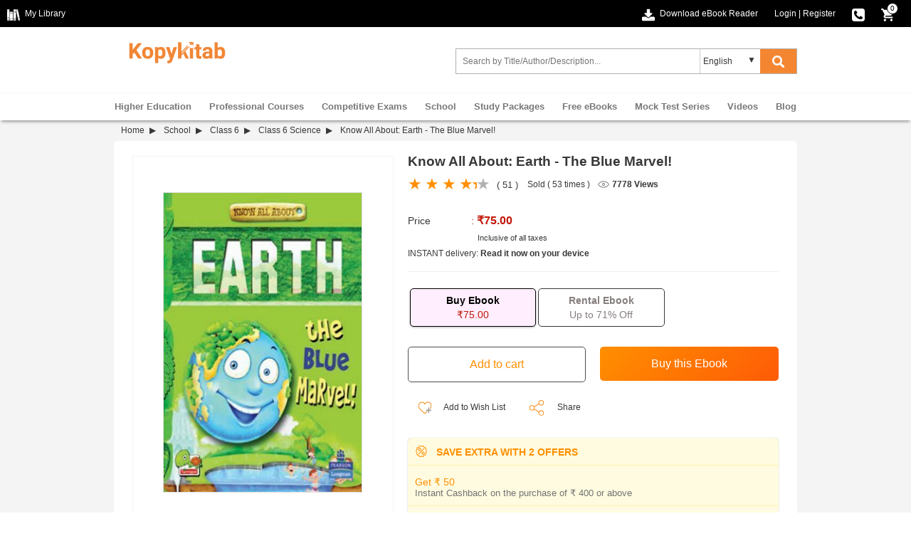

--- FILE ---
content_type: text/html; charset=UTF-8
request_url: https://www.kopykitab.com/Know-All-About-Earth-the-Blue-Marvel-by-Tripti-Nainwal
body_size: 30619
content:
<!DOCTYPE html>
<html dir="ltr" lang="en">
<head prefix="og: http://ogp.me/ns# fb: http://ogp.me/ns/fb# books: http://ogp.me/ns/books#">
<meta charset="UTF-8"/>
<link rel="shortcut icon" type="image/ico" href="https://www.kopykitab.com/favicon.ico"/>
<link rel="shortcut icon" type="image/png" href="https://static.kopykitab.com/image/data/bt_bookstore/icon.png"/>
<meta name="HandheldFriendly" content="True"/>
<meta name="MobileOptimized" content="320"/>
<meta name="viewport" content="width=device-width, initial-scale=1, maximum-scale=1">
<meta name="theme-color" content="#f4f4f4"/>
<link href="https://static.kopykitab.com/image/data/bt_bookstore/icon.png" rel="icon"/>
<title>Download Know All About: Earth - The Blue Marvel PDF Online 2020</title>
<meta name="description" content="Buy Know All About: Earth - The Blue Marvel! PDF Online. Download Know All About: Earth - The Blue Marvel! Free Sample PDF by Tripti Nainwal and Get Upto 74% OFF on MRP/Rental."/>
<meta name="keywords" content="Know All About: Earth - The Blue Marvel! by Tripti Nainwal"/>
<link rel="canonical" href="https://www.kopykitab.com/Know-All-About-Earth-the-Blue-Marvel-by-Tripti-Nainwal"/>
<meta property="fb:app_id" content="1459678417649534"/>
<meta property="og:image" content="https://static.kopykitab.com/image/cache/data/teri-press/9788179931776-300x380.jpg"/>
<meta property="og:image:type" content="image/jpeg"/>
<meta property="og:image:width" content="300"/>
<meta property="og:image:height" content="380"/>
<meta property="og:title" content="Download Know All About: Earth - The Blue Marvel PDF Online 2020"/>
<meta property="og:description" content="Buy Know All About: Earth - The Blue Marvel! PDF Online. Download Know All About: Earth - The Blue Marvel! Free Sample PDF by Tripti Nainwal and Get Upto 74% OFF on MRP/Rental."/>
<meta property="og:url" content="https://www.kopykitab.com/Know-All-About-Earth-the-Blue-Marvel-by-Tripti-Nainwal"/>
<meta property="og:type" content="books.book"/>
<meta property="books:isbn" content="9788179931776"/>
<meta property="books:author" content="Tripti Nainwal"/>
<style>html{font-family:sans-serif;-ms-text-size-adjust:100%;-webkit-text-size-adjust:100%}body{margin:0}article,aside,details,figcaption,figure,footer,header,hgroup,main,menu,nav,section,summary{display:block}audio,canvas,progress,video{display:inline-block;vertical-align:baseline}audio:not([controls]){display:none;height:0}[hidden],template{display:none}a{background-color:transparent}a:active,a:hover{outline:0}abbr[title]{border-bottom:1px dotted}b,strong{font-weight:bold}dfn{font-style:italic}h1{font-size:2em;margin:.67em 0}mark{background:#ff0;color:#000}small{font-size:80%}sub,sup{font-size:75%;line-height:0;position:relative;vertical-align:baseline}sup{top:-.5em}sub{bottom:-.25em}img{border:0}svg:not(:root){overflow:hidden}figure{margin:1em 40px}hr{-webkit-box-sizing:content-box;-moz-box-sizing:content-box;box-sizing:content-box;height:0}pre{overflow:auto}code,kbd,pre,samp{font-family:monospace;font-size:1em}button,input,optgroup,select,textarea{color:inherit;font:inherit;margin:0}button{overflow:visible}button,select{text-transform:none}button,html input[type="button"],input[type="reset"],input[type="submit"]{-webkit-appearance:button;cursor:pointer}button[disabled],html input[disabled]{cursor:default}button::-moz-focus-inner,input::-moz-focus-inner{border:0;padding:0}input{line-height:normal}input[type="checkbox"],input[type="radio"]{-webkit-box-sizing:border-box;-moz-box-sizing:border-box;box-sizing:border-box;padding:0}input[type="number"]::-webkit-inner-spin-button,input[type="number"]::-webkit-outer-spin-button{height:auto}input[type="search"]{-webkit-appearance:textfield;-webkit-box-sizing:content-box;-moz-box-sizing:content-box;box-sizing:content-box}input[type="search"]::-webkit-search-cancel-button,input[type="search"]::-webkit-search-decoration{-webkit-appearance:none}fieldset{border:1px solid silver;margin:0 2px;padding:.35em .625em .75em}legend{border:0;padding:0}textarea{overflow:auto}optgroup{font-weight:bold}table{border-collapse:collapse;border-spacing:0}td,th{padding:0}*{-webkit-box-sizing:border-box;-moz-box-sizing:border-box;box-sizing:border-box}*:before,*:after{-webkit-box-sizing:border-box;-moz-box-sizing:border-box;box-sizing:border-box}html{-webkit-tap-highlight-color:transparent}input,button,select,textarea{font-family:inherit;font-size:inherit;line-height:inherit}a{color:#337ab7;text-decoration:none}a:hover,a:focus{color:#23527c;text-decoration:underline}a:focus{outline:5px auto -webkit-focus-ring-color;outline-offset:-2px}figure{margin:0}img{vertical-align:middle}.img-responsive{display:block;max-width:100%;height:auto}.img-rounded{border-radius:6px}.img-thumbnail{padding:4px;line-height:1.42857143;background-color:#fff;border:1px solid #ddd;border-radius:4px;-webkit-transition:all .2s ease-in-out;-o-transition:all .2s ease-in-out;transition:all .2s ease-in-out;display:inline-block;max-width:100%;height:auto}.img-circle{border-radius:50%}hr{margin-top:20px;margin-bottom:20px;border:0;border-top:1px solid #eee}.sr-only{position:absolute;width:1px;height:1px;margin:-1px;padding:0;overflow:hidden;clip:rect(0,0,0,0);border:0}.sr-only-focusable:active,.sr-only-focusable:focus{position:static;width:auto;height:auto;margin:0;overflow:visible;clip:auto}[role="button"]{cursor:pointer}.container{margin-right:auto;margin-left:auto;padding-left:10px;padding-right:10px}@media (min-width:992px){.container{width:960px}}@media (min-width:1200px){.container{width:960px}}.container-fluid{margin-right:auto;margin-left:auto;padding-left:10px;padding-right:10px}.row{margin-left:-10px;margin-right:-10px}.col-xs-1,.col-sm-1,.col-md-1,.col-lg-1,.col-xs-2,.col-sm-2,.col-md-2,.col-lg-2,.col-xs-3,.col-sm-3,.col-md-3,.col-lg-3,.col-xs-4,.col-sm-4,.col-md-4,.col-lg-4,.col-xs-5,.col-sm-5,.col-md-5,.col-lg-5,.col-xs-6,.col-sm-6,.col-md-6,.col-lg-6,.col-xs-7,.col-sm-7,.col-md-7,.col-lg-7,.col-xs-8,.col-sm-8,.col-md-8,.col-lg-8,.col-xs-9,.col-sm-9,.col-md-9,.col-lg-9,.col-xs-10,.col-sm-10,.col-md-10,.col-lg-10,.col-xs-11,.col-sm-11,.col-md-11,.col-lg-11,.col-xs-12,.col-sm-12,.col-md-12,.col-lg-12{position:relative;min-height:1px;padding-left:10px;padding-right:10px}.col-xs-1,.col-xs-2,.col-xs-3,.col-xs-4,.col-xs-5,.col-xs-6,.col-xs-7,.col-xs-8,.col-xs-9,.col-xs-10,.col-xs-11,.col-xs-12{float:left}.col-xs-12{width:100%}.col-xs-11{width:91.66666667%}.col-xs-10{width:83.33333333%}.col-xs-9{width:75%}.col-xs-8{width:66.66666667%}.col-xs-7{width:58.33333333%}.col-xs-6{width:50%}.col-xs-5{width:41.66666667%}.col-xs-4{width:33.33333333%}.col-xs-3{width:25%}.col-xs-2{width:16.66666667%}.col-xs-1{width:8.33333333%}.col-xs-pull-12{right:100%}.col-xs-pull-11{right:91.66666667%}.col-xs-pull-10{right:83.33333333%}.col-xs-pull-9{right:75%}.col-xs-pull-8{right:66.66666667%}.col-xs-pull-7{right:58.33333333%}.col-xs-pull-6{right:50%}.col-xs-pull-5{right:41.66666667%}.col-xs-pull-4{right:33.33333333%}.col-xs-pull-3{right:25%}.col-xs-pull-2{right:16.66666667%}.col-xs-pull-1{right:8.33333333%}.col-xs-pull-0{right:auto}.col-xs-push-12{left:100%}.col-xs-push-11{left:91.66666667%}.col-xs-push-10{left:83.33333333%}.col-xs-push-9{left:75%}.col-xs-push-8{left:66.66666667%}.col-xs-push-7{left:58.33333333%}.col-xs-push-6{left:50%}.col-xs-push-5{left:41.66666667%}.col-xs-push-4{left:33.33333333%}.col-xs-push-3{left:25%}.col-xs-push-2{left:16.66666667%}.col-xs-push-1{left:8.33333333%}.col-xs-push-0{left:auto}.col-xs-offset-12{margin-left:100%}.col-xs-offset-11{margin-left:91.66666667%}.col-xs-offset-10{margin-left:83.33333333%}.col-xs-offset-9{margin-left:75%}.col-xs-offset-8{margin-left:66.66666667%}.col-xs-offset-7{margin-left:58.33333333%}.col-xs-offset-6{margin-left:50%}.col-xs-offset-5{margin-left:41.66666667%}.col-xs-offset-4{margin-left:33.33333333%}.col-xs-offset-3{margin-left:25%}.col-xs-offset-2{margin-left:16.66666667%}.col-xs-offset-1{margin-left:8.33333333%}.col-xs-offset-0{margin-left:0%}@media (min-width:768px){.col-sm-1,.col-sm-2,.col-sm-3,.col-sm-4,.col-sm-5,.col-sm-6,.col-sm-7,.col-sm-8,.col-sm-9,.col-sm-10,.col-sm-11,.col-sm-12{float:left}.col-sm-12{width:100%}.col-sm-11{width:91.66666667%}.col-sm-10{width:83.33333333%}.col-sm-9{width:75%}.col-sm-8{width:66.66666667%}.col-sm-7{width:58.33333333%}.col-sm-6{width:50%}.col-sm-5{width:41.66666667%}.col-sm-4{width:33.33333333%}.col-sm-3{width:25%}.col-sm-2{width:16.66666667%}.col-sm-1{width:8.33333333%}.col-sm-pull-12{right:100%}.col-sm-pull-11{right:91.66666667%}.col-sm-pull-10{right:83.33333333%}.col-sm-pull-9{right:75%}.col-sm-pull-8{right:66.66666667%}.col-sm-pull-7{right:58.33333333%}.col-sm-pull-6{right:50%}.col-sm-pull-5{right:41.66666667%}.col-sm-pull-4{right:33.33333333%}.col-sm-pull-3{right:25%}.col-sm-pull-2{right:16.66666667%}.col-sm-pull-1{right:8.33333333%}.col-sm-pull-0{right:auto}.col-sm-push-12{left:100%}.col-sm-push-11{left:91.66666667%}.col-sm-push-10{left:83.33333333%}.col-sm-push-9{left:75%}.col-sm-push-8{left:66.66666667%}.col-sm-push-7{left:58.33333333%}.col-sm-push-6{left:50%}.col-sm-push-5{left:41.66666667%}.col-sm-push-4{left:33.33333333%}.col-sm-push-3{left:25%}.col-sm-push-2{left:16.66666667%}.col-sm-push-1{left:8.33333333%}.col-sm-push-0{left:auto}.col-sm-offset-12{margin-left:100%}.col-sm-offset-11{margin-left:91.66666667%}.col-sm-offset-10{margin-left:83.33333333%}.col-sm-offset-9{margin-left:75%}.col-sm-offset-8{margin-left:66.66666667%}.col-sm-offset-7{margin-left:58.33333333%}.col-sm-offset-6{margin-left:50%}.col-sm-offset-5{margin-left:41.66666667%}.col-sm-offset-4{margin-left:33.33333333%}.col-sm-offset-3{margin-left:25%}.col-sm-offset-2{margin-left:16.66666667%}.col-sm-offset-1{margin-left:8.33333333%}.col-sm-offset-0{margin-left:0%}}@media (min-width:992px){.col-md-1,.col-md-2,.col-md-3,.col-md-4,.col-md-5,.col-md-6,.col-md-7,.col-md-8,.col-md-9,.col-md-10,.col-md-11,.col-md-12{float:left}.col-md-12{width:100%}.col-md-11{width:91.66666667%}.col-md-10{width:83.33333333%}.col-md-9{width:75%}.col-md-8{width:66.66666667%}.col-md-7{width:58.33333333%}.col-md-6{width:50%}.col-md-5{width:41.66666667%}.col-md-4{width:33.33333333%}.col-md-3{width:25%}.col-md-2{width:16.66666667%}.col-md-1{width:8.33333333%}.col-md-pull-12{right:100%}.col-md-pull-11{right:91.66666667%}.col-md-pull-10{right:83.33333333%}.col-md-pull-9{right:75%}.col-md-pull-8{right:66.66666667%}.col-md-pull-7{right:58.33333333%}.col-md-pull-6{right:50%}.col-md-pull-5{right:41.66666667%}.col-md-pull-4{right:33.33333333%}.col-md-pull-3{right:25%}.col-md-pull-2{right:16.66666667%}.col-md-pull-1{right:8.33333333%}.col-md-pull-0{right:auto}.col-md-push-12{left:100%}.col-md-push-11{left:91.66666667%}.col-md-push-10{left:83.33333333%}.col-md-push-9{left:75%}.col-md-push-8{left:66.66666667%}.col-md-push-7{left:58.33333333%}.col-md-push-6{left:50%}.col-md-push-5{left:41.66666667%}.col-md-push-4{left:33.33333333%}.col-md-push-3{left:25%}.col-md-push-2{left:16.66666667%}.col-md-push-1{left:8.33333333%}.col-md-push-0{left:auto}.col-md-offset-12{margin-left:100%}.col-md-offset-11{margin-left:91.66666667%}.col-md-offset-10{margin-left:83.33333333%}.col-md-offset-9{margin-left:75%}.col-md-offset-8{margin-left:66.66666667%}.col-md-offset-7{margin-left:58.33333333%}.col-md-offset-6{margin-left:50%}.col-md-offset-5{margin-left:41.66666667%}.col-md-offset-4{margin-left:33.33333333%}.col-md-offset-3{margin-left:25%}.col-md-offset-2{margin-left:16.66666667%}.col-md-offset-1{margin-left:8.33333333%}.col-md-offset-0{margin-left:0%}}@media (min-width:1200px){.col-lg-1,.col-lg-2,.col-lg-3,.col-lg-4,.col-lg-5,.col-lg-6,.col-lg-7,.col-lg-8,.col-lg-9,.col-lg-10,.col-lg-11,.col-lg-12{float:left}.col-lg-12{width:100%}.col-lg-11{width:91.66666667%}.col-lg-10{width:83.33333333%}.col-lg-9{width:75%}.col-lg-8{width:66.66666667%}.col-lg-7{width:58.33333333%}.col-lg-6{width:50%}.col-lg-5{width:41.66666667%}.col-lg-4{width:33.33333333%}.col-lg-3{width:25%}.col-lg-2{width:16.66666667%}.col-lg-1{width:8.33333333%}.col-lg-pull-12{right:100%}.col-lg-pull-11{right:91.66666667%}.col-lg-pull-10{right:83.33333333%}.col-lg-pull-9{right:75%}.col-lg-pull-8{right:66.66666667%}.col-lg-pull-7{right:58.33333333%}.col-lg-pull-6{right:50%}.col-lg-pull-5{right:41.66666667%}.col-lg-pull-4{right:33.33333333%}.col-lg-pull-3{right:25%}.col-lg-pull-2{right:16.66666667%}.col-lg-pull-1{right:8.33333333%}.col-lg-pull-0{right:auto}.col-lg-push-12{left:100%}.col-lg-push-11{left:91.66666667%}.col-lg-push-10{left:83.33333333%}.col-lg-push-9{left:75%}.col-lg-push-8{left:66.66666667%}.col-lg-push-7{left:58.33333333%}.col-lg-push-6{left:50%}.col-lg-push-5{left:41.66666667%}.col-lg-push-4{left:33.33333333%}.col-lg-push-3{left:25%}.col-lg-push-2{left:16.66666667%}.col-lg-push-1{left:8.33333333%}.col-lg-push-0{left:auto}.col-lg-offset-12{margin-left:100%}.col-lg-offset-11{margin-left:91.66666667%}.col-lg-offset-10{margin-left:83.33333333%}.col-lg-offset-9{margin-left:75%}.col-lg-offset-8{margin-left:66.66666667%}.col-lg-offset-7{margin-left:58.33333333%}.col-lg-offset-6{margin-left:50%}.col-lg-offset-5{margin-left:41.66666667%}.col-lg-offset-4{margin-left:33.33333333%}.col-lg-offset-3{margin-left:25%}.col-lg-offset-2{margin-left:16.66666667%}.col-lg-offset-1{margin-left:8.33333333%}.col-lg-offset-0{margin-left:0%}}.clearfix:before,.clearfix:after,.container:before,.container:after,.container-fluid:before,.container-fluid:after,.row:before,.row:after{content:" ";display:table}.clearfix:after,.container:after,.container-fluid:after,.row:after{clear:both}.center-block{display:block;margin-left:auto;margin-right:auto}.pull-right{float:right!important}.pull-left{float:left!important}.hide{display:none!important}.show{display:block!important}.invisible{visibility:hidden}.text-hide{font:0/0 a;color:transparent;text-shadow:none;background-color:transparent;border:0}.hidden{display:none!important}.affix{position:fixed}ul{list-style:none}.normal_widget_spacing,.kk_box{margin-bottom:20px}.small_widget_spacing,.sub_heading,.kk_box .sub_heading{margin-bottom:10px}.large_widget_spacing{margin-bottom:36px}*{box-sizing:border-box;padding:0;margin:0}body{width:100%;font-size:12px;color:#383838;margin:0;font-family:arial}#header{width:100%;position:relative;z-index:99;background:#fff}.header-top{background:#000;width:100%;min-height:38px}.header-top-left{float:left}.header-top a{color:#fff;line-height:38px!important;text-decoration:none;cursor:pointer}.arrowdown,.cart-icon,.chapter-bw,.download-ebookreader,.dropdown-arrow,.dropdown-logout,.dropdown-mylibrary,.dropdown-orderhistory,.dropdown-scorecard,.dropdown-wishlist,.e-reader,.fb,.fb-icon,.instagram,.linkedin,.master-card,.menu-icon,.menuclose-icon,.mylibrary-icon,.phone-icon,.rent,.search-color,.search-white,.secure-payment,.thawte,.twitter,.visa-card,.youtube{display:inline-block;background:url(/catalog/view/theme/new/img/sprite/xweb_HeaderFooter_sprite.png.pagespeed.ic.akLpActgt0.webp) no-repeat;overflow:hidden;text-indent:-9999px;text-align:left}.mylibrary-icon{background-position:0 -369px}.download-ebookreader{background-position:-32px -255px}.fb-icon{background-position:-18px -351px}.cart-icon{background-position:0 -351px}.cart-icon,.download-ebookreader,.fb-icon,.mylibrary-icon{width:18px;height:18px;margin-right:4px;vertical-align:text-top}.phone-icon{background-position:-18px -369px;width:18px;height:18px;vertical-align:text-top}.header-top-right{text-align:right;color:#fff}.toplink-item{display:inline-block;position:relative;margin-right:20px}.responsive_devider{color:#fff}span.cart_no{position:absolute;right:-2px;top:4px;color:#000;background:#fff;font-size:10px;line-height:10px;width:16px;text-align:center;padding:2px;border-radius:50%;border:solid 1px #000}.dropdown_header{position:relative;text-align:left;z-index:99999}.dropdown_header:hover .dropdown-content:not(.closeCont){display:block}.dropdown-arrow{background-position:-33px -207px;width:7px;height:4px;margin:2px 0 2px 8px}.dropdown-content{display:none;position:absolute;background-color:#fff;width:166px;left:-40px;box-shadow: 0 2px 8px rgb(0 0 0 / 45%)}.submenu_list{list-style:none;margin:0;padding:0}ul.submenu_list li a{color:#383838;display:block;padding:0 38px}.dropdown_header a{text-decoration:none!important;position:relative}.dropdown_header a img{vertical-align:middle;padding:0 0 1px 10px}.dropdown-logout,.dropdown-mylibrary,.dropdown-orderhistory,.dropdown-scorecard,.dropdown-wishlist{position:absolute;top:0;bottom:0;left:8px;margin:auto}.dropdown-mylibrary{background-position:-33px -139px;width:16px;height:16px}.dropdown-scorecard{background-position:-33px -155px;width:16px;height:16px}.dropdown-wishlist{background-position:-33px -171px;width:16px;height:16px}.dropdown-orderhistory{background-position:-33px -90px;width:17px;height:16px}.dropdown-logout{background-position:-33px -123px;width:16px;height:16px}.header-center{padding:10px 0 10px 0;height:93px}.form_search{max-width:500px;float:right;padding:0!important;z-index:8;position:relative;vertical-align:middle;margin-top:20px!important}.menu_caret{display:none;color:#f58631;margin:3px 10px;padding-left:10px;border-left:solid 2px #ddd;font-size:22px;line-height:28px;font-weight:bold;float:right;cursor:pointer;overflow:hidden;width:32px}.menu-icon{background-position:0 -303px}.menu-icon,.menuclose-icon{width:25px;height:24px;vertical-align:text-bottom;margin-bottom:2px}.formSearch{display:flex;border:1px solid #b1b1b1}input.form-control{height:34px;border:1px solid rgba(176,176,176,0);padding:0 8px;width:99%;box-sizing:border-box;font-size:12px!important}.kk_LanguageSelect{width:25%;position:relative}.kk_new_language{display:block;width:100%;height:34px;outline:0;border-left:1px solid #ccc;border-bottom:0;border-top:0;border-right:0;text-indent:4px;overflow:hidden;background:0 0!important;-moz-appearance:none;-webkit-appearance:none;appearance:none}.kk_LanguageSelect:after{content:"▼";padding:8px;position:absolute;right:10px;top:0;z-index:1;width:10%;pointer-events:none}#kk_new_submit{background-color:#f58631;font-size:14px;cursor:pointer;width:15%;height:34px;border:none}.search-white{background-position:-33px -106px;width:17px;height:17px;vertical-align:text-top}@media screen and (min-width:560px){.search-white{display:inline-block}.search-color{display:none}}.search-color{background-position:0 -327px;width:25px;height:24px}.search_count{float:right}.ui-menu .ui-menu-item{line-height:1.6!important;padding:2px 6px}.ui-menu .ui-menu-item-wrapper{padding:0!important}span.search_append{font-weight:bold}.ui-state-active,.ui-widget-content .ui-state-active,ui-widget-header .ui-state-active,a.ui-button:active,ui-button:active,.ui-button.ui-state-active:hover{border:0!important;background:none!important;color:#383838!important}#nav{-webkit-box-shadow:0 4px 4px -2px #999 , 0 -2px 2px -2px #e8e8e8;box-shadow:0 4px 4px -2px #999 , 0 -2px 2px -2px #e8e8e8}#nav ul{margin:0;-webkit-padding-start:0;padding-left:0}#kk_nav>ul>li{float:none}#kk_nav>ul>li{display:inline-block;padding:0;margin:0;height:38px}#kk_nav>ul>li>a{display:inline-block;padding:0 10px;color:#787878;font-weight:bold;font-size:13px;line-height:38px;position:relative;text-align:center;border-top:solid 1px transparent;background:transparent;margin-top:-1px;border-right:solid 1px transparent;border-left:solid 1px transparent}#kk_nav>ul>li div.submenu{display:none}#kk_nav>ul>li.has_submenu>a:hover,#kk_nav>ul>li.has_submenu:hover>a{color:#f58631;text-decoration:none;border-right:solid 1px #999;border-left:solid 1px #999;border-top:solid 1px #999;background:#fff;z-index:9999}#kk_nav>ul>li>a:hover,#kk_nav>ul>li:hover>a{color:#f58631;text-decoration:none}#kk_nav>ul>li:hover>div.submenu{display:block;position:absolute;background:#fff;z-index:999;border:solid 1px #999;width:960px;margin-top:-1px;box-shadow:-12px 215px 0 215px rgba(39,34,34,.23)}#kk_nav>ul>li.left_side:hover>div.submenu{left:0}#kk_nav>ul>li.right_side:hover>div.submenu{right:0}#kk_nav>ul>li.center_side:hover>div.submenu{left:50%;margin-left:-480px}div.submenu>table tr td.border_right{border-right:solid 1px #ddd;vertical-align:top;width:130px!important}ul.menu_item{width:130px;float:left;display:block;list-style:none}ul.menu_item li{display:block;text-align:left}ul.menu_item li a{color:#444;font-weight:normal;display:block;text-align:left;width:100%;padding:7px 11px;font-size:12px!important}ul.menu_item li a:hover{background-color:#f58631;color:#fff;text-decoration:none}.menu_latest_products{vertical-align:middle}.menu_latest_products .each_menu_products{width:162px;padding:5px 18px;float:left;text-align:center;margin:12px 0}.menu_latest_products .each_menu_products a,.menu_latest_products .each_menu_products a img{width:54px;display:block;margin:0 auto}.menu_latest_products .each_menu_products a.highlighted_book_name{clear:left;display:block;width:100%;text-align:center;color:#777;font-weight:normal;font-size:12px!important;margin-top:10px}.megamenu_footer{text-align:center;padding:10px 0;border-top:solid 1px #ddd}.megamenu_footer table{margin:0 auto}.megamenu_footer td div{width:100%;text-align:center}.menu_caret{display:none;color:#f58631;margin:3px 10px;padding-left:10px;border-left:solid 2px #ddd;font-size:22px;line-height:28px;font-weight:bold;float:right;cursor:pointer;overflow:hidden;width:32px}.submenu_loader{width:957px;margin:20px 0;text-align:center;font-size:15px}@media screen and (max-width:940px){#kk_nav,.menu_spacing{display:none}#search,.menu_caret{display:inline-block}#search{width:70%}.kk_nav_mobile{display:block}#kk_nav{width:0;position:absolute;top:0;right:0;display:block;background:#fff;margin:0!important;overflow:hidden}#nav ul li{width:100%}#nav ul li a{text-decoration:none;color:#777;text-align:left;padding:15px 20px;display:block;width:100%;font-size:13px;border:solid 0 #e7e7e7;border-bottom:solid 1px #e7e7e7;font-weight:bold}#nav ul li a:hover{color:#fff;background-color:#ff8f00}#nav ul li a:hover .submenu{display:none!important}#kk_nav>ul>li.has_submenu>a:hover,#kk_nav>ul>li.has_submenu:hover>a{text-decoration:none;color:#fff;background-color:#ff8f00;text-align:right;padding:10.5px 7.5%;display:block;width:100%;font-size:13px;border:solid 0 #e7e7e7;border-bottom:solid 1px #e7e7e7;font-weight:bold}#kk_nav>ul>li:hover>div.submenu{display:none!important}}@media screen and (max-width:560px){#search .select_container{display:none}.kk_header .button-search{width:14%;background:#fff;color:#f58631;margin-right:0}}@media screen and (max-width:400px){.kk_nav_mobile ul li a{text-align:left}}.megamenu_footer table tr td div,.megamenu_footer table tr td div a{font-size:12px!important}.megamenu_footer table tr td{width:25%!important;text-align:center!important}@media screen and (max-width:510px){.kk_Library{display:none}.header-top-left{display:none}.toplink-item.download,.header-top-right{text-align:left}.toplink-item.download{float:left;margin-top:10px}.toplink-item.download a{display:none}.header-top-right.col-xs-10{width:100%;text-align:-webkit-right;text-align:right}}@media screen and (max-width:940px){form_search{width:70%;margin-top:10px}}@media screen and (min-width:940px){#kk_nav>ul>li.only_mobile>a{display:none}}@media screen and (max-width:710px){#kk_new_submit{width:auto}}@media screen and (min-width:560px){.search-color{display:none}.search-white{display:inline-block}}@media screen and (max-width:560px){.search-color{display:inline-block;vertical-align:middle;margin-top:-4px}.kk_LanguageSelect:after,.search-white,select.kk_new_language{display:none}form_search{width:70%;margin-top:10px}.site-header-logo.title-heading{width:100%}#kk_new_submit{width:20%;background:#fff}#kk_new_submit .fa{color:#f58631!important}.kk_LanguageSelect{width:0%}}@media screen and (max-width:650px){.login_fb_text{display:none}}@media only screen and (max-width:767px) and (min-width:320px){.header-top-promotion{min-height:105px}.top-promotion-text{display:block}.closepromobar{background-color:rgba(0,0,0,.4)}}@media (max-width:422px){.header-top-promotion{display:inline-block}a.top-promotion-more{display:inherit;margin:6px}}@media screen and (max-width:510px){.header-top-left{display:none}.header-top-right.col-xs-10{width:100%;text-align:-webkit-right;text-align:right}}.footer_top{background:#f7f7f7;width:100%;overflow:hidden;text-align:left;padding-bottom:10px}.footer_top .footer_top_heading{color:#383838;font-size:14px!important;display:block;margin-top:20px;margin-bottom:16px}.footer_top a{color:#a3a3a3;font-size:12px;line-height:22px!important}.footer_bottom{background:#383838;width:100%;overflow:hidden;text-align:left}.footer_bottom .footer_bottom_heading{color:#787878;font-weight:bold;font-size:12px;display:block;margin-top:16px;margin-bottom:16px}.footer_bottom a{color:#fff!important;display:inline-block;line-height:22px!important}.social_icons li{width:25%;display:inline-block;margin-bottom:10px}.fb,.instagram,.linkedin,.twitter,.youtube{width:33px;height:33px}.fb{background-position:0 -90px}.twitter{background-position:0 -189px}.youtube{background-position:0 -222px}.linkedin{background-position:0 -156px}.instagram{background-position:0 -123px}.sub-footer{width:100%;margin-top:20px;float:left}.master-card,.thawte,.visa-card{width:50px;height:30px}.master-card{background-position:0 0}.thawte{background-position:0 -30px}.visa-card{background-position:0 -60px}.paypal_icon{height:30px;display:inline-block;width:50px;background:url(https://static.kopykitab.com/catalog/view/theme/new/img/paypal_icon.png) no-repeat;border-radius:2px}.sub-footer p{color:#fff;clear:both;line-height:30px;display:block;padding:16px 0 8px 0}</style>
<script type="application/ld+json">
            {
    "@context": "http://schema.org",
    "@type": "Book",
    "bookFormat": "http://schema.org/EBook",
    "dateCreated": "2016-08-01",
    "dateModified": "2019-06-21",
    "datePublished": "2016-08-01",
    "image": "https://static.kopykitab.com/image/cache/data/teri-press/9788179931776-300x380.jpg",
    "name": "Know All About: Earth - The Blue Marvel!",
    "url": "https://www.kopykitab.com/Know-All-About-Earth-the-Blue-Marvel-by-Tripti-Nainwal",
    "description": "Buy Know All About: Earth - The Blue Marvel! PDF Online. Download Know All About: Earth - The Blue Marvel! Free Sample PDF by Tripti Nainwal and Get Upto 74% OFF on MRP/Rental.",
    "keywords": "Know All About: Earth - The Blue Marvel! by Tripti Nainwal, Class 6 Science, Class 5 Science, Class 4 Science, Class 3 Science, Class 6 Science English, Class 6 Science Study Materials",
    "isbn": "9788179931776",
    "author": "Tripti Nainwal",
    "numberOfPages": "20",
    "publisher": "TERI Press",
    "aggregateRating": {
        "@type": "AggregateRating",
        "ratingValue": 4.5,
        "bestRating": 5,
        "worstRating": 1,
        "ratingCount": "1"
    },
    "offers": {
        "@type": "AggregateOffer",
        "highPrice": 75,
        "lowPrice": 22,
        "offerCount": 4,
        "offers": [
            {
                "@type": "Offer",
                "price": 75,
                "priceCurrency": "INR",
                "availability": "http://schema.org/InStock"
            },
            {
                "@type": "Offer",
                "price": 22,
                "priceCurrency": "INR",
                "availability": "http://schema.org/InStock"
            },
            {
                "@type": "Offer",
                "price": 37,
                "priceCurrency": "INR",
                "availability": "http://schema.org/InStock"
            },
            {
                "@type": "Offer",
                "price": 52,
                "priceCurrency": "INR",
                "availability": "http://schema.org/InStock"
            }
        ]
    },
    "inLanguage": {
        "@type": "Language",
        "name": [
            "English"
        ]
    },
    "educationalUse": "Study Materials"
}
        </script>
<script>var _gaq=_gaq||[];_gaq.push(['_setAccount','UA-30674928-1']);_gaq.push(['_setDomainName','kopykitab.com']);_gaq.push(['_setCustomVar',1,'page_type','product_website_ebook',3]);_gaq.push(['_setCustomVar',2,'category','Class 6, School, Class 5, Class 4, Class 3',3]);_gaq.push(['_setCustomVar',4,'manufacturer','TERI Press',3]);_gaq.push(['_setCustomVar',5,'price','75.00',3]);_gaq.push(['_trackPageview']);(function(){var ga=document.createElement('script');ga.type='text/javascript';ga.async=true;ga.src=('https:'==document.location.protocol?'https://ssl':'http://www')+'.google-analytics.com/ga.js';var s=document.getElementsByTagName('script')[0];s.parentNode.insertBefore(ga,s);})();</script>
<!-- Google tag (gtag.js) -->
<script async src="https://www.googletagmanager.com/gtag/js?id=G-JNHP4GX7P3"></script>
<script>window.dataLayer=window.dataLayer||[];function gtag(){dataLayer.push(arguments);}gtag('js',new Date());gtag('config','G-JNHP4GX7P3');</script>
<!-- End Google tag (gtag.js) -->
</head>
<body>
<noscript><iframe src="//www.googletagmanager.com/ns.html?id=GTM-M2MKMWT" height="0" width="0" style="display:none;visibility:hidden"></iframe></noscript>
<header id="header" class="header-style">
<div class="header-top">
<div class="header-top-left col-lg-6 col-md-3 col-sm-3 col-xs-2">
<a href="https://www.kopykitab.com/mylibrary" class="kk_Library" title="My Library">
<div class="mylibrary-icon"></div>
<span>My Library</span>
</a>
</div>
<div class="header-top-right col-lg-6 col-md-9 col-sm-9 col-xs-10">
<div class="toplink-item download"><a href="https://content.kopykitab.com/eReader.html" target="_blank" title="Download eBook Reader">
<div class="download-ebookreader"></div>
<span class="download_text">Download eBook Reader</span></a></div>
<div class="toplink-item account user_login_block" id="kk_new_my_account">
<a href="https://www.kopykitab.com/index.php?route=account/login">Login</a>
<span class="responsive_devider">|</span>
<a href="https://www.kopykitab.com/index.php?route=account/register">Register</a>
</div>
<div class="toplink-item contact"><a href="https://www.kopykitab.com/index.php?route=information/contact" title="080-42049530">
<div class="phone-icon"></div>
</a></div>
<div class="toplink-item checkout" id="top_cart" style="margin-right: 10px;"><a href="https://www.kopykitab.com/index.php?route=checkout/checkout&is_login=true">
<div class="cart-icon"></div>
</a>
<span class="cart_no">0</span>
</div>
</div>
</div>
<div class="header-center">
<div class="container">
<div class="row">
<div class="navbar-logo col-lg-3 col-md-3 col-sm-3 col-xs-3">
<div class="site-header-logo title-heading">
<a href="https://www.kopykitab.com/" class="site-header-logo-image" title="Kopykitab">
<img src="[data-uri]" title="Kopykitab" alt="Kopykitab" style="max-width: 100%; width: 147px;height: 47px;" width="172" height="73">
</a>
</div>
</div>
<div class="form_search col-lg-6 col-md-5 col-sm-9 col-xs-8">
<span class="menu_caret new"><div class="menu_caret_icon menu-icon"></div></span>
<form class="formSearch" id="search_kk" action="https://www.kopykitab.com/index.php" style="position: relative;">
<input type="hidden" value="product/search" name="route"/>
<input class="form-control" id="search_filter" type="text" name="q" value="" placeholder="Search by Title/Author/Description... " autocomplete="off"/>
<div class="kk_LanguageSelect">
<select class="kk_new_language" id="lang_id">
<option value="english">English</option>
<option value="hindi">Hindi</option>
</select>
</div>
<button class="btn btn-search" id="kk_new_submit" type="submit">
<div class="search-white"></div>
<div class="search-color"></div>
</button>
<div id="top_search"></div>
</form>
</div>
</div>
</div>
</div>
<div id="nav" class="header-bottom">
<div class="main-menu" style="text-align: center;">
<div style="position: relative;" id="nav_content">
<div id="kk_nav">
<ul>
<li id="menu_81" class="center_side has_submenu"><a href="https://www.kopykitab.com/Higher-Education" title="Higher Education">Higher Education</a>
<div class="submenu"><div class="submenu_loader">Loading Higher Education...</div></div>
</li>
<li id="menu_82" class="center_side has_submenu"><a href="https://www.kopykitab.com/Professional-Courses" title="Professional Courses">Professional Courses</a>
<div class="submenu"><div class="submenu_loader">Loading Professional Courses...</div></div>
</li>
<li id="menu_237" class="center_side has_submenu"><a href="https://www.kopykitab.com/Competitive-Exams" title="Competitive Exams">Competitive Exams</a>
<div class="submenu"><div class="submenu_loader">Loading Competitive Exams...</div></div>
</li>
<li id="menu_228" class="center_side has_submenu"><a href="https://www.kopykitab.com/School" title="School">School</a>
<div class="submenu"><div class="submenu_loader">Loading School...</div></div>
</li>
<li id="menu_goUnlimited" class="center_side has_submenu"><a href="https://www.kopykitab.com/Study-Packages" title="Study Packages">Study Packages</a>
<div class="submenu"><div class="submenu_loader">Loading Study Packages...</div></div>
</li>
<li id="menu_34" class="center_side has_submenu"><a href="https://www.kopykitab.com/Free-eBooks" title="Free eBooks">Free eBooks</a>
<div class="submenu"><div class="submenu_loader">Loading Free eBooks...</div></div>
</li>
<li id="menu_mock_test_test_preparation" class="center_side has_submenu"><a href="https://www.kopykitab.com/Mock-Test-Series/Test-Prep" title="Mock Test Series">Mock Test Series</a>
<div class="submenu"><div class="submenu_loader">Loading Mock Test Series...</div></div>
</li>
<li id="menu_video" class="center_side has_submenu"><a href="https://www.kopykitab.com/Videos?sort=4" title="Videos">Videos</a>
<div class="submenu"><div class="submenu_loader">Loading Videos...</div></div>
</li>
<li id="menu_blog" class="center_side "><a href="https://www.kopykitab.com/blog/" title="Blog">Blog</a>
</li>
</ul>
</div>
</div>
</div>
</div>
</header>
<div class="grayed_back" style="display: none;"></div>
<style>.kk_cat_bg{background:#f4f4f4;padding-bottom:34px}.breadcrumb{padding:7px 10px 8px;margin-bottom:0;border-bottom:0}.breadcrumb a{color:#383838;text-decoration:none;margin-right:8px}.breadcrumb a::after{content:'\2007\25b6'}.kk_white_box{background:#fff;border-radius:6px;padding:16px;margin-bottom:20px}.product-info-sticky{position:sticky;top:10px;margin-top:5px}.product_image_box{border:1px solid #f4f4f4}.product_image_slider{display:block;width:280px;height:422px;border:1px solid #ddd;margin:50px auto}h1.product_name{font-size:18.5px;margin:0;margin-bottom:6px;line-height:1.45}.product_rating{padding-right:10px;display:inline-block}span.rating_stars{font-size:22px;margin-right:2px;letter-spacing:4px;vertical-align:sub}.app_star{color:#b2b2b2;font-style:normal}.app_star.on{color:#ff8f00}.app_star:before{content:'\2605'}.app_star.half:after{content:'\2605';color:#ff8f00;position:absolute;width:8px;overflow:hidden;left:99px}.product_rating span:nth-child(2) {color:#383838;font-size:13px;vertical-align:middle}.author_name_new{display:inline-block;padding-right:10px;margin-right:0;padding-left:10px;vertical-align:middle}span.author_name_text{white-space:nowrap;overflow:hidden;text-overflow:ellipsis;max-width:120px;display:inline-block;vertical-align:bottom;margin:0 2px}.author_name_text{font-size:14px;color:#000;font-weight:bold}.info{color:#c21808;font-size:14px;position:relative;display:inline-block}.info_views{font-size:12px;font-weight:bold}span.info_view_icon{margin:-2px 6px 0 0;width:12px;height:12px;border:1px solid #787878;-moz-border-radius:75% 15%;border-radius:75% 15%;position:relative;-webkit-transform:rotate(45deg);-moz-transform:rotate(45deg);-ms-transform:rotate(45deg);-o-transform:rotate(45deg);transform:rotate(45deg);display:inline-block;vertical-align:middle}span.info_view_icon:before{content:'';display:block;position:absolute;width:4px;height:4px;border:1px solid #787878;border-radius:50%;left:3px;top:3px}.seller_icon .bestSellerIcon{margin-right:4px;margin-left:6px;background-color:#c45500!important;font-size:13px;padding-top:2px;padding-bottom:2px;line-height:14px;font-weight:400}.bestSellerIcon{padding:4px 5px 4px 6px;color:#fff;font-style:normal;position:relative;top:1px}.bestSellerIcon:before{content:"";position:absolute;right:-5px;bottom:0;border-style:dashed;border-width:6px;border-color:rgba(255,255,255,0);border-bottom:6px solid #3f6998;border-top-width:0;width:0;height:0;font-size:0;line-height:0;-webkit-transform:translate3d(0,0,0);transform:translate3d(0,0,0);border-bottom-width:10px;border-bottom-color:#c45500!important}.bestSellerIcon:after{top:0;border-style:dashed;border-width:6px;border-color:rgba(255,255,255,0);border-top:6px solid #3f6998;border-bottom-width:0;width:0;height:0;font-size:0;line-height:0;-webkit-transform:translate3d(0,0,0);transform:translate3d(0,0,0);border-top-width:10px;content:"";position:absolute;right:-5px;border-top-color:#c45500!important}.cat-link{margin-left:5px;color:#383838;font-size:14px}.price{font-size:14px}.price_old{text-decoration:none!important;padding:0;color:#383838}span.mob_priceText{font-weight:400;color:#383838;width:85px;display:inline-block}.mrp_number{text-decoration:line-through;font-weight:600}.price_new{padding:8px 0;color:#c21808}.selling_price{font-size:16px;font-weight:600}.productCombo_savetext{color:#c21808;font-weight:600;padding-bottom:0;font-size:14px}span.mob_priceText{font-weight:400;width:85px;display:inline-block}.kk_options{border-collapse:separate;border-spacing:3px}.purchase_tabs_buttons{border-width:1px;border-style:solid;border-color:#383838;border-radius:5px;padding:8px 0;cursor:pointer;background:none;text-align:center;font-size:14px;position:relative;transition:.2s;color:#867e7e}.purchase_tabs span.buttonname{text-align:center;display:block;font-weight:600;padding-bottom:4px}.purchase_tabs_buttons.current{border-color:#000!important;color:#000;box-shadow: 0px 1px 3px 0px rgb(0 0 0 / 28%);background:#ffeefe}.purchase_tabs_buttons.current .buttonPrice{color:#c21808}.product_purchase_tabs_content{margin-top:25px}.small_text{margin:10px 0}input[type="radio"]{display:none}.kk_purchase_option.kk-rent label:first-of-type{border-bottom-left-radius:5px;border-top-left-radius:5px}input[type="radio"]:checked+label{background:#ffeefe;font-weight:bold}.rent_price{color:#c21808}.kk_purchase_option.kk-rent label{float:left;font-size:13px;padding:10px 20px;border: 1px solid #cacc;margin-bottom:25px;line-height:1.45;position:relative;transition:.2s;text-align:center;margin-left:-1px}.kk_purchase_option.kk-rent span{display:block}.kk_purchase_option.kk-rent label:last-child{border-bottom-right-radius:5px;border-top-right-radius:5px}.product_purchase_tabs_content input.button{width:100%;border-radius:5px;font-size:16px;padding:15px 20px;text-align:center;outline:none}span.button input.button{background-color:transparent;color:#ff8f00;border:1px solid #4d4d4d;transition:.2s}span.button_buy input.button{background-color:#ff8f00;transition:.2s;background:-moz-linear-gradient(-45deg,#ff8f00 0,#fe5b06 100%);background:-webkit-linear-gradient(-45deg,#ff8f00 0,#fe5b06 100%);background:linear-gradient(135deg,#ff8f00 0,#fe5b06 100%);color:#fff;border:0}span.button_buy input.button:hover{box-shadow:0 1px 10px 1px #a9a9a9}span.button input.button:hover{box-shadow:0 1px 10px 1px #a9a9a9}.share_wishlist{display:block;padding:2px 0 4px 0}.share_wishlist>span{display:inline-block!important}span.info_wishlist{margin:10px 0 0}.webshare_holderOverlay{height:100%;position:fixed;top:0;width:100%;background-color:rgba(255,255,255,0);-o-transition:background-color .4s ease-in;transition:background-color .4s ease-in;z-index:5;display:none}.info_wishlist{padding-right:30px}span.info_wishlist a{color:#383838}.product-details a{text-decoration:none;color:#383838}.google-appstore,.windows-appdownload,.availableon,.product-addwishtlist-large,.product-discount,.arrow-left,.arrow-right{display:inline-block;background:url(/catalog/view/theme/new/img/sprite/xweb_productpage_spriteNew.png.pagespeed.ic.04sRqCJD5O.webp) no-repeat;overflow:hidden;text-indent:-9999px;text-align:left;vertical-align:middle}.availableon{background-position:-0 -42px;width:56px;height:15px;margin-right:6px}.product-addwishtlist-large{background-position:-0 -57px;width:48px;height:48px}.uparrow{border-color:#fff rgba(0,0,0,.01);border-style:solid;border-width:0 10px 10px 10px;height:0;width:0;position:absolute;top:-10px}.web_shareProduct_holder{display:none;position:absolute;background:#fff;box-shadow: 0 4px 16px 0 rgb(0 0 0 / 38%);z-index:9;padding:20px 14px;width:260px;top:36px;border-radius:4px;text-align:center}.web_shareProduct_holder>a{width:25%;text-align:center;vertical-align:middle;display:inline-block;overflow:hidden;border:1px solid #d4d4d4;border-radius:6px;padding:6px}.web_shareProduct_holder>a:nth-child(3) {margin:0 8%}.productshare-c,.productshare-f,.productshare-w,.productshare{display:inline-block;background:url(https://static.kopykitab.com/catalog/view/theme/new/img/sprite/productshare_sprite.png) no-repeat;overflow:hidden;text-indent:-9999px;text-align:left}.productshare-w{background-position:-0 -76px;width:38px;height:38px}.productshare-f{background-position:-0 -38px;width:38px;height:38px}.productshare-c{background-position:-0 -0;width:38px;height:38px}.productshare{background-position:-0 -114px;width:22px;height:22px;margin-right:18px;vertical-align:middle}.offer_box{background-color:#fffbe0;border-radius:6px;margin:14px 0 8px 0;box-shadow: 0 0 1px 0.1px rgb(0 0 0 / 34%)}p.header_text{padding:10px;border-bottom:1px solid #fff3aa;text-transform:uppercase;font-weight:600;color:#ff8f00;font-size:14px;margin:5px 0}.product-discount{background-position:-56px -42px;width:18px;height:18px;vertical-align:text-bottom}.middle_text{color:#737373;padding:10px;font-size:13px;border-bottom:1px solid #fff3aa}.bottom_text{display:block;overflow:hidden;padding:10px}.mob_couponapplied{border:1px solid #129010;padding:2px 14px;color:#fff;border-radius:20px;background:#129010;display:inline-block;margin-left:10px}.product_purchase_table_content{margin-top:25px}p.header_text1{color:#787878;font-size:14px;margin-bottom:10px}table.product_specification{border-collapse:collapse;width:100%}table.product_specification td{border:1px solid #d4d4d4;padding:10px;color:#787878;font-size:13px}.web_frequentlyBrought{padding-top:10px}.web_frequentlyBrought_content{overflow:auto}.web_frequentlyBrought_product{width:33.33333%;float:left;border-bottom:1px solid #d4d4d4;border-top:1px solid #d4d4d4;display:inline-block;position:relative}.web_frequentlyBrought_content .web_frequentlyBrought_product:first-child{border-left:1px solid #d4d4d4}.web_frequentlyBrought_content .web_frequentlyBrought_product:nth-child(2) {border-left:1px solid #d4d4d4;border-right:1px solid #d4d4d4}.web_frequentlyBrought_content .web_frequentlyBrought_product:nth-child(3) {border-right:1px solid #d4d4d4}.active_book{background:#f4f4f4}.current_book{background:#fff7ed!important;cursor:not-allowed!important}.web_frequentlyBrought_image{text-align:center;display:flex;align-items:center;justify-content:center;padding:30px 20px 10px 20px}.web_frequentlyBrought_image img{max-width:110px;max-height:170px;width:160px;height:167px}.web_frequentlyBrought_product input[type="checkbox"][readonly]{pointer-events:none}.combo_special{position:absolute;top:4px;right:15px}.web_frequentlyBrought_product input[type="checkbox"]:after{border:1px solid #383838!important;width:24px;height:24px;background:#fff;border-radius:0;padding:0 0 0 2px}.web_frequentlyBrought_product input[type="checkbox"]:checked:after{content:'✔';color:#fff;border:1px solid #ff8f00!important;text-align:center;line-height:22px;font-size:16px;background:#ff8f00}input[type="checkbox"]:after{line-height:1.5em;content:'';display:inline-block;width:16px;height:16px;border:1px solid #a9a9a9;border-radius:3px;transition:2s;-webkit-transition:width 2s;transition:width 2s;background:#f4f4f4}.web_frequentlyBrought_name{padding:10px;height:40px!important;white-space:normal;text-overflow:ellipsis;display:-webkit-box;-webkit-line-clamp:2;-webkit-box-orient:vertical;overflow:hidden}.web_frequentlyBrought_price{padding:10px;border-top:1px solid #d4d4d4;border-bottom:1px solid #d4d4d4;margin:10px 6px}.web_frequentlyBrought_pricenew{display:inline-block;font-size:14px;color:#383838}.web_frequentlyBrought_priceold{float:right;display:inline-block;color:#787878;text-decoration:line-through;font-size:13px}.web_frequentlyBrought_text,.web_frequentlyBrought_text1{padding:0 10px 10px 10px;height:26px;font-weight:600;font-size:13px}label.frequentlyLabel{display:inline-block;width:100%;height:100%;position:absolute;top:0;cursor:pointer}.web_frequentlyBrought_info{overflow:hidden;padding:12px 0;border-bottom:1px solid #d4d4d4}.web_frequentlyBrought_info>div{display:inline-block;vertical-align:middle}.web_frequentlyBroughtPrice>span{display:block;font-size:14px}.frequentlyBrought_price{color:#ff8f00}.frequentlyBrought_price>b{color:#fe5b06;font-size:16px}.frequentlyBrought_save{color:#028900;padding-top:4px}.web_frequentlyBrought_buy{font-size:14px;text-align:center;color:#fff!important;background:#ff8f00;background:-moz-linear-gradient(-45deg,#ff8f00 0,#fe5b06 100%);background:-webkit-linear-gradient(-45deg,#ff8f00 0,#fe5b06 100%);background:linear-gradient(135deg,#ff8f00 0,#fe5b06 100%);padding:14px 0;display:inline-block;border-radius:6px;text-decoration:none;width:100%;box-shadow:0 2px 4px 0 #a9a9a9}.product-description-tabs{border:1px solid #ccc}ul.description_tabs_buttons{padding-left:0}.product-description-tabs>ul{padding:0;margin:0;width:100%;display:block}ul.description_tabs_buttons li{display:inline;float:left;border-right:1px solid #ccc;border-bottom:1px solid #ccc;box-sizing:border-box;text-align:center;padding:18px 0;font-size:18px;margin-top:-1px;cursor:pointer;width:50%}ul.description_tabs_buttons li:last-of-type{border-right:solid 0 #ccc}ul.description_tabs_buttons li.current{border-bottom:solid 1px transparent}ul.description_tabs_buttons li.description_buttons.description.current,ul.description_tabs_buttons li.description_buttons.snapshot.current{color:#ff8f00}.description_content.current{display:inherit}.description_content{display:none}.pdf img{margin:0 auto!important;width:900px;height:1100px}.pdf{width:100%;height:500px;margin:0 auto;overflow:auto;text-align:center}.pdf::-webkit-scrollbar{width:10px}.pdf::-webkit-scrollbar-thumb{border-radius:0;-webkit-box-shadow:inset 0 0 40px #757575}.pdf::-webkit-scrollbar-track{-webkit-box-shadow:inset 0 0 3px #d4d4d4;border-radius:0}#mytext{color:#8b7180;font-size:1.1em;padding:0 10px 35px 10px;margin-top:15px}a.kk_try_sample{display:inline-block;padding:7px 10px;margin:12px 0 0;line-height:20px!important;font-family:verdana,arial;color:#737373;font-weight:700;text-decoration:none;font-size:12px}.tags{margin:20px 0 5px}.tags a{color:#383838;background:#f9f9f9;padding:4px 8px;border-radius:4px;border: 1px solid #38383824;margin-right:6px;display:inline-block;margin-top:4px}.kk_related_subhead{font-size:15px;line-height:19px;color:#555;margin:0 0 15px 2px;text-align:left;overflow:hidden;display:block}.kk_custom_carousal1{height:407px;box-sizing:border-box;border:1px solid #ccc;float:left;overflow:hidden;width:100%;position:relative}.slick-list{position:relative;display:block;overflow:hidden;margin:0;padding:0;transform:translate3d(0,0,0)}.kk_custom_carousal1 ul.kk-carousal-strip{padding-left:0}.MultiCarousel .kk-carousal-strip{transition:1s ease all;float:left}.MultiCarousel .kk-carousal-strip .slick-slide{float:left}.slick-slider{position:relative;display:block;box-sizing:border-box}button.btn_primary{display:block;font-size:0;position:absolute;top:50%;z-index:2;background:#e2e3e3;padding:10px 8px;border-radius:4px;color:#333;box-shadow: 1.5px 2.6px 5px 0 rgb(120 120 120 / 18%);width:auto;margin-top:-30px;cursor:pointer;border:0;user-select:none;outline:0}.leftLst{left:0}.leftLst:before{content:"❮";color:#737373;font-size:30px}.rightLst{right:0}.rightLst:after{content:"❯";color:#737373;font-size:30px}.kk_custom_carousal1 ul li div.carousal_item{width:188px;position:relative;box-sizing:border-box;border-right:1px solid #ccc;border-top:0;border-bottom:0;padding-bottom:14px}.carousal_item .kk_offer_tag{position:absolute;left:2px;top:18px;line-height:20px;color:#fff;text-indent:6px}.divider,.discount-bg-old,.app,.books,.students,.study-time{display:inline-block;background:url(/catalog/view/theme/new/img/sprite/xhome_sprite.png.pagespeed.ic.F2yVmGeTt3.webp) no-repeat;overflow:hidden;text-indent:-9999px;text-align:left}.kk_product_type{position:absolute;right:8px;top:18px;color:#767169}.kk_video_img{width:100%;position:relative}.discount-bg-old{background-position:-0 -2px;width:70px;height:20px}.kk_custom_carousal1 ul li.slick-slide img{display:inline-block!important}.slick-slide{display:inline-block;height:100%;min-height:1px}.carousal_item img.book_img{width:97px;height:147px;margin:55px 44px 30px 44px}.carousal_item .kk_product_name{height:54px;overflow:hidden;padding:0 8px;font-size:12px}.carousal_item .kk_product_name a{text-decoration:none;color:#767169}.carousal_item .carousal_product_price{padding:8px;font-size:14px}.carousal_item .carousal_product_price .price-old{float:left;text-decoration:line-through}.carousal_item .carousal_product_price .price-new{float:right;color:#ff9000}.carousal_item .carousal_item_button{display:block;width:174px;margin:18px 8px 0 8px;border:solid 1px #ff9000;text-align:center;padding:10px 0;font-size:15px;box-sizing:border-box;cursor:pointer;color:#ff8f00}.carousal_item_button:hover{z-index:1;border:solid 1px #ff9000;background:#ff9000;color:#fff;text-decoration:none;-webkit-box-shadow:2px 2px 5px 0 #ccc;-moz-box-shadow:2px 2px 5px 0 #ccc;box-shadow:2px 2px 5px 0 #ccc}.kk-features-title{color:#396db5;font-weight:600;font-size:16px;margin:0 3px 20px 10px}.kk-feature{text-align:center;max-height:280px;height:280px;margin-bottom:12px;border:1px solid #d4d4d4;border-radius:4px}.productpage-highight,.productpage-offline,.productpage-print,.productpage-progress,.productpage-time{display:inline-block;background:url(/catalog/view/theme/new/img/sprite/xweb_productpage_Featuresprite.png.pagespeed.ic.45kO14zIYz.webp) no-repeat;overflow:hidden;text-indent:-9999px;text-align:left}.productpage-offline{background-position:-134px -0;width:134px;height:134px}.kk-feature-list{margin:0 0 6px 0;color:#396db5;font-weight:500;font-size:14px}.kk-feature-content{color:#787878;line-height:17px;font-size:13px;padding:0 8px}.productpage-highight{background-position:-0 -0;width:134px;height:134px}.productpage-print{background-position:-0 -134px;width:134px;height:134px}.productpage-time{background-position:-0 -268px;width:134px;height:134px}.productpage-progress{background-position:-134px -134px;width:134px;height:134px}.seo_subhead{border-top:1px solid #d4d4d4;height:7px;margin-bottom:20px;margin-top:30px;position:relative}.seo_subhead_inner{background:#fff;position:absolute;top:-9px;font-size:14px;color:#787878;line-height:18px;overflow:hidden;margin-left:0;padding-right:25px;display:inline-block}ul.display_list{overflow:hidden;padding-bottom:20px}.display_list li{display:block;float:left;width:29.5%;margin-right:3%;margin-bottom:4px}.display_list li a{display:block;white-space:nowrap;overflow:hidden;text-overflow:ellipsis;width:98%;color:#656364;line-height:20px;font-size:12px}.toast_msg{width:100%;z-index:200;position:fixed;bottom:30px;display:none;text-align:center}.toast_msg .inner{background:#383838;padding:15px 24px;text-align:center;min-width:250px;max-width:90%;color:#fff;margin:0 auto;display:inline-block;border-radius:4px}button.slick-arrow{display:block;font-size:0;position:absolute;top:50%;z-index:2;background:#e2e3e3;padding:10px 8px;border-radius:4px;color:#333;box-shadow:1.5px 2.6px 5px 0 rgba(120,120,120,.184);width:auto;margin-top:-30px;cursor:pointer;border:0;user-select:none;outline:0}.slick-prev{left:0}.slick-prev:before{content:"❮";color:#737373;font-size:30px}.slick-next{right:0}.slick-next:after{content:"❯";color:#737373;font-size:30px}.index-crossLinkContainer{display:inline-block;margin:0 0 25px;width:100%;text-align:center}a.index-links{display:inline-block;color:#ff9000;font-size:14px;font-weight:500;margin-right:16px;text-transform:uppercase;text-decoration:none}.index-links>div{border-radius:24px;background-color:#fff;border:1px solid #bfc0c6;padding:16px 20px}.index-arrow{display:inline-block;width:6px;height:6px;margin-left:10px;border:solid #ff9000;border-width:2px 2px 0 0;-webkit-transform:rotate(45deg);transform:rotate(45deg);margin-bottom:2px}.sales_counter{display:inline-block;vertical-align:middle}.review_head{font-size:16px;line-height:19px;color:#555;margin:0 0 15px 2px;text-align:left;overflow:hidden;display:block}.review_text{font-size:15px;text-align:left;line-height:1.5;position:relative}.review-user-name{font-size:15px;margin-top:25px}.review_video{margin:0 0 0 20px}ul.slick-dots{text-align:center;padding:20px 0}ul.slick-dots li{display:inline-block;width:10px;height:10px;border-radius:50%;border:1px solid #fd7b4c;vertical-align:middle;margin:0 2px}ul.slick-dots li button{font-size:0;line-height:0;display:block;cursor:pointer;color:transparent;border:0;outline:none;background:transparent}ul.slick-dots li.slick-active{background:#fd7b4c}</style>
<div class="webshare_holderOverlay"></div>
<div class="kk_cat_bg">
<div class="container">
<div class="row">
<div class="col-xs-12 breadcrumb">
<a href="https://www.kopykitab.com/">Home</a>
<a href="https://www.kopykitab.com/School">School</a>
<a href="https://www.kopykitab.com/Class-6">Class 6</a>
<a href="https://www.kopykitab.com/Class-6-Science">Class 6 Science</a>
Know All About: Earth - The Blue Marvel!
</div>
</div>
<div class="row kk_white_box">
<div class="col-lg-5 col-md-5 col-sm-5 col-xs-12 product-info-sticky">
<div class="product_image_box">
<img src="https://static.kopykitab.com/image/cache/data/teri-press/9788179931776-280x422.jpg" alt="Know All About: Earth - The Blue Marvel!" title="Know All About: Earth - The Blue Marvel!" class="product_image_slider" width="280" height="422"/>
</div>
</div>
<div class="col-lg-7 col-md-7 col-sm-7 col-xs-12">
<div class="product-details">
<h1 class="product_name"><span>Know All About: Earth - The Blue Marvel!</span></h1>
<div class="row">
<div class="col-md-12" style="margin: 0px 0px 20px 0px;">
<div class="product_rating">
<span class="rating_stars" data-rating="4.5" data-num-stars="5"></span>
<span>( 51 )</span>
</div>
<div class="sales_counter">
<span>Sold ( 53 times )</span>
</div>
<div class="author_name_new">
<span class="info_views"><span class="info_view_icon"></span>7778 Views</span>
</div>
</div>
</div>
<div class="row">
<div class="col-lg-12 col-md-12 col-sm-12 col-xs-12">
<div class="price" id="main_price_holder">
<div class="price_new"><span class="mob_priceText">Price</span> : <span id="rentalvalue" class="selling_price">₹75.00</span></div>
</div>
<span style="width: 85px; display: inline-block;"></span><span style="padding-left: 10px;font-size:11px;color: #383838;"> Inclusive of all taxes</span>
<div style="padding: 8px 0;"><span style="font-size: 12px;">INSTANT delivery: </span><b>Read it now on your device</b></div>
</div>
</div>
<hr style="margin-top: 10px;">
<div class="product_tabs_details">
<div class="purchase_tabs">
<div class="purchase_tabs" style="">
<table cellspacing="0" cellpadding="0" border="0" style="width: 70%;" id="purchase_tabs_options" class="kk_options">
<tbody>
<tr>
<td style="width:25%" class="purchase_tabs_buttons current" data-discount='' data-special='₹75.00' data-price='₹75.00' data-mrp='₹75.00' data-content="" data-button="Buy this Ebook"><span class="buttonname">Buy Ebook</span><span class="buttonPrice">₹75.00</span></td>
<td style="width:25%" class="purchase_tabs_buttons" data-discount='71% Off' data-special='₹22.00' data-price='₹22.00' data-mrp='₹75.00' data-content="rental_content" id="kk_main_rental" data-button="Rent this Ebook"><span class="buttonname">Rental Ebook</span> <span class="buttonPrice" id="rental1">Up to 71% Off</span><span class="buttonPrice" id="rental2" style="display: none;">Flat 71% Off</span></td>
</tr>
</tbody>
</table>
</div>
<!--                                <script>
                                    document.getElementById("purchase_tabs_options").style.width = "70%";
                                </script>
                            -->
<div class="product_purchase_tabs_content">
<!---rental book starts-->
<div id="rental_content" class="kk_purchase_option kk-rent" style="display: none;">
<div class="small_text">Select your rental days</div>
<div class="row">
<div class="col-md-12">
<input type="radio" name="option[6395]" onclick="changeRentalValue('₹22.00','71');" value="21215" id="option-value-21215" class="buy_option">
<label for="option-value-21215" onclick="changeRentalValue('₹22.00','71');"><span>180 Days</span>₹22.00</label>
<input type="radio" name="option[6395]" onclick="changeRentalValue('₹37.00','51');" value="21216" id="option-value-21216" class="buy_option">
<label for="option-value-21216" onclick="changeRentalValue('₹37.00','51');"><span>365 Days</span>₹37.00</label>
<input type="radio" name="option[6395]" onclick="changeRentalValue('₹52.00','31');" value="21217" id="option-value-21217" class="buy_option">
<label for="option-value-21217" onclick="changeRentalValue('₹52.00','31');"><span>1095 Days</span>₹52.00</label>
</div>
</div>
</div>
<!--- rental book ends--->
<!--- buy book starts-->
<div class="row" id="main_button">
<div class="productbuy_buttons">
<div class="col-md-6 col-sm-6 col-xs-6">
<span class="button"><input type="button" value="Add to cart" id="button-cart" data-redirect="0" class="button button-buy button-cart"></span>
</div>
<div class="col-md-6 col-sm-6 col-xs-6">
<span class="button_buy"><input type="button" value="Buy this Ebook" id="button-buy" data-redirect="1" class="button button-buy button-buy1"></span>
</div>
</div>
</div>
<div class="prod_info">
<input type="hidden" name="product_id" value="8418"/>
<input type="hidden" name="promo_code" value="SAVE05"/>
</div>
<!--buy book ends-->
<div class="video_popup_holder">
<div id="video_view" class="videoView">
</div>
</div>
</div>
</div>
<!--- Print enabled--->
<!--- Add to wishlist button --->
<div class="share_wishlist">
<span class="info_wishlist">
<a href="javascript:void(0)" title="Add To Wishlist" class="addToWishlist">
<div class="product-addwishtlist-large"></div>
Add to Wish List
</a>
</span>
<span style="position: relative">
<a href="javascript:void(0)" class="shareClick"><div class="productshare"></div>Share</a>
<div class="web_shareProduct_holder">
<div class="uparrow"></div>
<a href="https://web.whatsapp.com//send?text=https://www.kopykitab.com/Know-All-About-Earth-the-Blue-Marvel-by-Tripti-Nainwal" target="_blank" title="Share on whatsapp" onclick="window.open(this.href, '', 'menubar=no,toolbar=no,resizable=yes,scrollbars=yes,height=300,width=600');return false;">
<div class="productshare-w"></div></a>
<a href="https://www.facebook.com/sharer/sharer.php?u=www.kopykitab.com/Know-All-About-Earth-the-Blue-Marvel-by-Tripti-Nainwal&t=Know All About: Earth - The Blue Marvel!" target="_blank" title="Share on Facebook" onclick="window.open(this.href, '', 'menubar=no,toolbar=no,resizable=yes,scrollbars=yes,height=300,width=600');return false;">
<div class="productshare-f"></div></a>
<a href="javascript:void(0)" onclick="copy_link()"><div class="productshare-c"></div></a>
</div>
</span>
</div>
<div class="offer_box">
<p class="header_text"><span class="product-discount" style="margin-right: 8px;"></span> Save extra with 2 Offers </p>
<div class="middle_text">
<p style="color:#ff8f00;margin: 0px;font-weight: 500;font-size: 14px;">Get ₹ 50</p> Instant Cashback on the purchase of ₹ 400 or above</div>
<span class='bottom_text'><b style='color:#129010;display: inline-block;line-height: 5px;font-size: 14px;'> SAVE05</b> <span class='mob_couponapplied'>Already Applied</span></span>
</div>
</div>
<div class="product_purchase_table_content">
<p class="header_text1">Product Specifications</p>
<table class="product_specification">
<tr>
<td>Publisher</td>
<td>
<a href="https://www.kopykitab.com/Teripress" target="_blank">TERI Press</a>
<a style="color: #787878;border-radius: 50px;border: 1px solid #d4d4d4;padding: 2px 16px;display: inline-block;float: right;font-size: 12px;" target="_blank" href="https://www.kopykitab.com/Class-6-Science/Teripress">All Class 6 Science books by TERI Press</a>
</td>
</tr>
<tr>
<td>ISBN</td>
<td>9788179931776</td>
</tr>
<tr>
<td>Author:</td>
<td><a href="https://www.kopykitab.com/index.php?route=product/search&q=Tripti+Nainwal" target="_blank">Tripti Nainwal</a></td>
</tr>
<tr>
<td>Print Enabled</td>
<td>15%</td>
</tr>
<tr>
<td>Number of Pages</td>
<td>20</td>
</tr>
<tr>
<td>Available</td>
<td><div class="availableon"></div> Available in all digital devices</td>
</tr>
</table>
</div>
<div class="web_frequentlyBrought" id="web_frequentlyBrought_products">
</div>
</div>
</div>
</div>
<div class="row kk_white_box">
<div class="product-description-tabs">
<ul class="description_tabs_buttons clearfix">
<li class="description_buttons snapshot current" data-tab="desctab-1" style="width:33.3% !important;">Snapshot</li>
<li class="description_buttons description" data-tab="desctab-2" style="width:33.3% !important;">About the book</li>
<li class="description_buttons description" data-tab="desctab-3" style="width:33.3% !important;">Sample book</li> </ul>
<div id="desctab-1" class="description_content current">
<div class="pdf" id="pdf">
<img src="https://static.kopykitab.com/catalog/view/theme/bt_bookstore/img/squares.gif" alt="Know All About: Earth - The Blue Marvel! - Page 1" data-src="https://content.kopykitab.com/ebooks/2016/08/8418/content/medium/page1.png" class="lazy_load" width="900" height="1100" style="margin: 0 auto;"/>
<img src="https://static.kopykitab.com/catalog/view/theme/bt_bookstore/img/squares.gif" alt="Know All About: Earth - The Blue Marvel! - Page 2" data-src="https://content.kopykitab.com/ebooks/2016/08/8418/content/medium/page2.png" class="lazy_load" width="900" height="1100" style="margin: 0 auto;"/>
<img src="https://static.kopykitab.com/catalog/view/theme/bt_bookstore/img/squares.gif" alt="Know All About: Earth - The Blue Marvel! - Page 3" data-src="https://content.kopykitab.com/ebooks/2016/08/8418/content/medium/page3.png" class="lazy_load" width="900" height="1100" style="margin: 0 auto;"/>
<img src="https://static.kopykitab.com/catalog/view/theme/bt_bookstore/img/squares.gif" alt="Know All About: Earth - The Blue Marvel! - Page 4" data-src="https://content.kopykitab.com/ebooks/2016/08/8418/content/medium/page4.png" class="lazy_load" width="900" height="1100" style="margin: 0 auto;"/>
<img src="https://static.kopykitab.com/catalog/view/theme/bt_bookstore/img/squares.gif" alt="Know All About: Earth - The Blue Marvel! - Page 5" data-src="https://content.kopykitab.com/ebooks/2016/08/8418/content/medium/page5.png" class="lazy_load" width="900" height="1100" style="margin: 0 auto;"/>
</div>
</div>
<div id="desctab-2" class="description_content">
<div class="pdf_info">
<div id="mytext">
<p>
<p>
Did you know that Earth is many billion years old, but human beings like you and me only appeared about 35,000 years ago!? Did you know that Earth's core is as hot as some parts of the sun? Discover many more fascinating things about your very own planet, Earth!</p>
<div style="width: 100%; text-align: center;"><a class="kk_try_sample" onclick="_gaq.push(['_trackEvent', 'View_Sample', 'Description', '8418']);" target="_blank" href="https://www.kopykitab.com/Sample-PDF-Know-All-About-Earth-the-Blue-Marvel-by-Tripti-Nainwal?pdf_url=https://content.kopykitab.com/ebooks/2016/08/8418/sample/sample_8418.pdf&pid=8418" title="Know All About: Earth - The Blue Marvel! Sample PDF">Download Sample PDF</a></div>
</p>
</div>
</div>
</div>
<div id="desctab-3" class="description_content">
<div class="pdf" id="pdf1">
<object width="100%" height="600" data="https://static.kopykitab.com/catalog/view/theme/bt_bookstore/img/squares.gif" data-href="https://content.kopykitab.com/ebooks/2016/08/8418/sample/sample_8418.pdf" id="sample_pdf_kk">
</object>
</div>
</div>
</div>
<!--Buy Book starts-->
<div class="product_purchase_tabs_content">
<div class="row" id="main_button">
<div class="col-md-6 col-sm-6 col-xs-6">
<span class="button"><input type="button" value="Add to cart" data-redirect="0" class="button button-cart button-buy"></span>
</div>
<div class="col-md-6 col-sm-6 col-xs-6">
<span class="button_buy"><input type="button" value="Buy this Ebook" data-redirect="1" class="button button-buy1 button-buy"></span>
</div>
</div>
</div>
<!--Buy Book end-->
<div class="tags">
<b>Tags:</b>
<span>
<a href="https://www.kopykitab.com/index.php?route=product/search&q=Know+All+About%3A+Earth+-+The+Blue+Marvel%21+by+Tripti+Nainwal">Know All About: Earth - The Blue Marvel! by Tripti Nainwal</a>
<a href="https://www.kopykitab.com/Class-6-Science">Class 6 Science</a>
<a href="https://www.kopykitab.com/Class-5-Science">Class 5 Science</a>
<a href="https://www.kopykitab.com/Class-4-Science">Class 4 Science</a>
<a href="https://www.kopykitab.com/Class-3-Science">Class 3 Science</a>
<a href="https://www.kopykitab.com/English/Class-6-Science">Class 6 Science English</a>
<a href="https://www.kopykitab.com/Study-Materials/Class-6-Science">Class 6 Science Study Materials</a>
</span>
</div>
</div>
<div class="row kk_white_box">
<h2 class="kk_related_subhead">Related Class 6 Science Books</h2>
<div class="kk_custom_carousal1">
<ul class="kk_carousal_strip related_products_website">
<li>
<div class="carousal_item">
<div class="kk_product_type">
Ebook
</div>
<div class="kk_video_img">
<a href="https://www.kopykitab.com/National-Science-Olympiad-For-Class-6-by-Shikha-Gupta-Shikha-Nautiyal" target="_blank" onclick="_gaq.push(['_trackEvent', 'related_products_website', 'View', '8418_32999']);">
<img src="https://static.kopykitab.com/catalog/view/theme/bt_bookstore/img/squares.gif" data-src="https://static.kopykitab.com/image/cache/data/vs-publishers/vsp0300-120x200.jpg" alt="National Science Olympiad For Class 6" title="National Science Olympiad For Class 6" class="book_img">
</a>
</div>
<div class="kk_product_name"><a href="https://www.kopykitab.com/National-Science-Olympiad-For-Class-6-by-Shikha-Gupta-Shikha-Nautiyal" target="_blank" onclick="_gaq.push(['_trackEvent', 'related_products_website', 'View', '8418_32999']);">National Science Olympiad For Class 6</a></div>
<div class="carousal_product_price clearfix">
<span class="price-new">₹295.00</span>
</div>
<a onclick="_gaq.push(['_trackEvent', 'related_products_website', ' Buy this Ebook ', '8418_32999']);" data-optionid="" data-optionvalue="" data-productid="32999" data-coupon="SAVE05" class="carousal_item_button kk_cart_nocss">
Buy this Ebook
</a>
</div>
</li>
<li>
<div class="carousal_item">
<div class="kk_product_type">
Ebook
</div>
<div class="kk_video_img">
<a href="https://www.kopykitab.com/MBD-Super-Refresher-Science-For-Class-VI-CBSE-by-Jaya-Sharma" target="_blank" onclick="_gaq.push(['_trackEvent', 'related_products_website', 'View', '8418_30856']);">
<img src="https://static.kopykitab.com/catalog/view/theme/bt_bookstore/img/squares.gif" data-src="https://static.kopykitab.com/image/cache/data/mbd-group-publishers/mbd1179-120x200.jpg" alt="MBD Super Refresher Science For Class - VI" title="MBD Super Refresher Science For Class - VI" class="book_img">
</a>
</div>
<div class="kk_product_name"><a href="https://www.kopykitab.com/MBD-Super-Refresher-Science-For-Class-VI-CBSE-by-Jaya-Sharma" target="_blank" onclick="_gaq.push(['_trackEvent', 'related_products_website', 'View', '8418_30856']);">MBD Super Refresher Science For Class - VI</a></div>
<div class="carousal_product_price clearfix">
<span class="price-new">₹205.00</span>
</div>
<a onclick="_gaq.push(['_trackEvent', 'related_products_website', ' Buy this Ebook ', '8418_30856']);" data-optionid="" data-optionvalue="" data-productid="30856" data-coupon="SAVE05" class="carousal_item_button kk_cart_nocss">
Buy this Ebook
</a>
</div>
</li>
<li>
<div class="carousal_item">
<div class="kk_product_type">
Ebook
</div>
<div class="kk_video_img">
<a href="https://www.kopykitab.com/MBD-NCERT-Solutions-Science-For-Class-6-by-MBD-Group-Publishers" target="_blank" onclick="_gaq.push(['_trackEvent', 'related_products_website', 'View', '8418_23333']);">
<img src="https://static.kopykitab.com/catalog/view/theme/bt_bookstore/img/squares.gif" data-src="https://static.kopykitab.com/image/cache/data/mbd-group-publishers/mbd1155-120x200.jpg" alt="MBD NCERT Solutions  Science For Class-6" title="MBD NCERT Solutions  Science For Class-6" class="book_img">
</a>
</div>
<div class="kk_product_name"><a href="https://www.kopykitab.com/MBD-NCERT-Solutions-Science-For-Class-6-by-MBD-Group-Publishers" target="_blank" onclick="_gaq.push(['_trackEvent', 'related_products_website', 'View', '8418_23333']);">MBD NCERT Solutions Science For Class-6</a></div>
<div class="carousal_product_price clearfix">
<span class="price-new">₹50.00</span>
</div>
<a onclick="_gaq.push(['_trackEvent', 'related_products_website', ' Buy this Ebook ', '8418_23333']);" data-optionid="" data-optionvalue="" data-productid="23333" data-coupon="SAVE05" class="carousal_item_button kk_cart_nocss">
Buy this Ebook
</a>
</div>
</li>
<li>
<div class="carousal_item">
<div class="kk_product_type">
Combo
</div>
<div class="kk_video_img">
<a href="https://www.kopykitab.com/class-5-to-8-go-premium" target="_blank" onclick="_gaq.push(['_trackEvent', 'related_products_website', 'View', '8418_22471']);">
<img src="https://static.kopykitab.com/catalog/view/theme/bt_bookstore/img/squares.gif" data-src="https://static.kopykitab.com/image/cache/data/kkcombo/subs031-120x200.jpg" alt="Class 5 to 8 Go Premium" title="Class 5 to 8 Go Premium" class="book_img">
</a>
</div>
<div class="kk_product_name"><a href="https://www.kopykitab.com/class-5-to-8-go-premium" target="_blank" onclick="_gaq.push(['_trackEvent', 'related_products_website', 'View', '8418_22471']);">Class 5 to 8 Go Premium</a></div>
<div class="carousal_product_price clearfix">
<span class="price-new">₹750.00</span>
</div>
<a onclick="_gaq.push(['_trackEvent', 'related_products_website', ' Buy this Combo ', '8418_22471']);" data-optionid="" data-optionvalue="" data-productid="22471" data-coupon="SAVE05" class="carousal_item_button kk_cart_nocss">
Buy this Combo
</a>
</div>
</li>
<li>
<div class="carousal_item">
<div class="kk_offer_tag discount-bg-old">70% Off</div>
<div class="kk_product_type">
Ebook
&nbsp;<span style="font-size: 11px;color: #999;">(180 Days)</span>
</div>
<div class="kk_video_img">
<a href="https://www.kopykitab.com/Enviro-Challenge-A-Compilation-Of-The-Best-Of-Green-Olympiad-by-Teri" target="_blank" onclick="_gaq.push(['_trackEvent', 'related_products_website', 'View', '8418_19805']);">
<img src="https://static.kopykitab.com/catalog/view/theme/bt_bookstore/img/squares.gif" data-src="https://static.kopykitab.com/image/cache/data/teri-press/ter0314-120x200.jpg" alt="Enviro-Challenge : A Compilation Of The Best Of Green Olympiad" title="Enviro-Challenge : A Compilation Of The Best Of Green Olympiad" class="book_img">
</a>
</div>
<div class="kk_product_name"><a href="https://www.kopykitab.com/Enviro-Challenge-A-Compilation-Of-The-Best-Of-Green-Olympiad-by-Teri" target="_blank" onclick="_gaq.push(['_trackEvent', 'related_products_website', 'View', '8418_19805']);">Enviro-Challenge : A Compilation Of The Best Of Green Olympiad</a></div>
<div class="carousal_product_price clearfix">
<span class="price-old">₹150.00</span>
<span class="price-new">₹45.00</span>
</div>
<a onclick="_gaq.push(['_trackEvent', 'related_products_website', ' Rent this Ebook ', '8418_19805']);" data-optionid="5085" data-optionvalue="17172" data-productid="19805" data-coupon="SAVE05" class="carousal_item_button kk_cart_nocss">
Rent this Ebook
</a>
</div>
</li>
<li>
<div class="carousal_item">
<div class="kk_product_type">
Ebook
</div>
<div class="kk_video_img">
<a href="https://www.kopykitab.com/MBD-NCERT-Solutions-Science-Hindi-For-Class-VI-by-MBD-Group-Publishers" target="_blank" onclick="_gaq.push(['_trackEvent', 'related_products_website', 'View', '8418_17251']);">
<img src="https://static.kopykitab.com/catalog/view/theme/bt_bookstore/img/squares.gif" data-src="https://static.kopykitab.com/image/cache/data/mbd-group-publishers/mbd-ncert-solutions-science-hindi-for-class-vi-17251-120x200.jpg" alt="MBD NCERT Solutions विज्ञान For Class-VI" title="MBD NCERT Solutions विज्ञान For Class-VI" class="book_img">
</a>
</div>
<div class="kk_product_name"><a href="https://www.kopykitab.com/MBD-NCERT-Solutions-Science-Hindi-For-Class-VI-by-MBD-Group-Publishers" target="_blank" onclick="_gaq.push(['_trackEvent', 'related_products_website', 'View', '8418_17251']);">MBD NCERT Solutions विज्ञान For Class-VI</a></div>
<div class="carousal_product_price clearfix">
<span class="price-new">₹50.00</span>
</div>
<a onclick="_gaq.push(['_trackEvent', 'related_products_website', ' Buy this Ebook ', '8418_17251']);" data-optionid="" data-optionvalue="" data-productid="17251" data-coupon="SAVE05" class="carousal_item_button kk_cart_nocss">
Buy this Ebook
</a>
</div>
</li>
<li>
<div class="carousal_item">
<div class="kk_offer_tag discount-bg-old">70% Off</div>
<div class="kk_product_type">
Ebook
&nbsp;<span style="font-size: 11px;color: #999;">(180 Days)</span>
</div>
<div class="kk_video_img">
<a href="https://www.kopykitab.com/Smart-Green-Civilizations-Indus-Valley-by-Benita-Sen" target="_blank" onclick="_gaq.push(['_trackEvent', 'related_products_website', 'View', '8418_8452']);">
<img src="https://static.kopykitab.com/catalog/view/theme/bt_bookstore/img/squares.gif" data-src="https://static.kopykitab.com/image/cache/data/teri-press/9788179933282-120x200.jpg" alt="Smart Green Civilizations : Indus Valley" title="Smart Green Civilizations : Indus Valley" class="book_img">
</a>
</div>
<div class="kk_product_name"><a href="https://www.kopykitab.com/Smart-Green-Civilizations-Indus-Valley-by-Benita-Sen" target="_blank" onclick="_gaq.push(['_trackEvent', 'related_products_website', 'View', '8418_8452']);">Smart Green Civilizations : Indus Valley</a></div>
<div class="carousal_product_price clearfix">
<span class="price-old">₹155.00</span>
<span class="price-new">₹46.00</span>
</div>
<a onclick="_gaq.push(['_trackEvent', 'related_products_website', ' Rent this Ebook ', '8418_8452']);" data-optionid="2051" data-optionvalue="5591" data-productid="8452" data-coupon="SAVE05" class="carousal_item_button kk_cart_nocss">
Rent this Ebook
</a>
</div>
</li>
<li>
<div class="carousal_item">
<div class="kk_offer_tag discount-bg-old">71% Off</div>
<div class="kk_product_type">
Ebook
&nbsp;<span style="font-size: 11px;color: #999;">(180 Days)</span>
</div>
<div class="kk_video_img">
<a href="https://www.kopykitab.com/Know-All-About-Sun-The-Great-Ball-of-Fire-by-Vijita-Mukherjee" target="_blank" onclick="_gaq.push(['_trackEvent', 'related_products_website', 'View', '8418_8415']);">
<img src="https://static.kopykitab.com/catalog/view/theme/bt_bookstore/img/squares.gif" data-src="https://static.kopykitab.com/image/cache/data/teri-press/9788179931721-120x200.jpg" alt="Know All About Sun : The Great Ball of Fire!" title="Know All About Sun : The Great Ball of Fire!" class="book_img">
</a>
</div>
<div class="kk_product_name"><a href="https://www.kopykitab.com/Know-All-About-Sun-The-Great-Ball-of-Fire-by-Vijita-Mukherjee" target="_blank" onclick="_gaq.push(['_trackEvent', 'related_products_website', 'View', '8418_8415']);">Know All About Sun : The Great Ball of Fire!</a></div>
<div class="carousal_product_price clearfix">
<span class="price-old">₹75.00</span>
<span class="price-new">₹22.00</span>
</div>
<a onclick="_gaq.push(['_trackEvent', 'related_products_website', ' Rent this Ebook ', '8418_8415']);" data-optionid="6398" data-optionvalue="21224" data-productid="8415" data-coupon="SAVE05" class="carousal_item_button kk_cart_nocss">
Rent this Ebook
</a>
</div>
</li>
<li>
<div class="carousal_item">
<div class="kk_offer_tag discount-bg-old">71% Off</div>
<div class="kk_product_type">
Ebook
&nbsp;<span style="font-size: 11px;color: #999;">(180 Days)</span>
</div>
<div class="kk_video_img">
<a href="https://www.kopykitab.com/Green-Genius-Guide-What-are-Bacteria-Viruses-Fungi-and-more-by-Richa-Sharma" target="_blank" onclick="_gaq.push(['_trackEvent', 'related_products_website', 'View', '8418_8385']);">
<img src="https://static.kopykitab.com/catalog/view/theme/bt_bookstore/img/squares.gif" data-src="https://static.kopykitab.com/image/cache/data/teri-press/9788179931646-120x200.jpg" alt="Green Genius Guide : What are Bacteria, Viruses, Fungi, and more" title="Green Genius Guide : What are Bacteria, Viruses, Fungi, and more" class="book_img">
</a>
</div>
<div class="kk_product_name"><a href="https://www.kopykitab.com/Green-Genius-Guide-What-are-Bacteria-Viruses-Fungi-and-more-by-Richa-Sharma" target="_blank" onclick="_gaq.push(['_trackEvent', 'related_products_website', 'View', '8418_8385']);">Green Genius Guide : What are Bacteria, Viruses, Fungi, and more</a></div>
<div class="carousal_product_price clearfix">
<span class="price-old">₹75.00</span>
<span class="price-new">₹22.00</span>
</div>
<a onclick="_gaq.push(['_trackEvent', 'related_products_website', ' Rent this Ebook ', '8418_8385']);" data-optionid="6405" data-optionvalue="21245" data-productid="8385" data-coupon="SAVE05" class="carousal_item_button kk_cart_nocss">
Rent this Ebook
</a>
</div>
</li>
<li>
<div class="carousal_item">
<div class="kk_product_type">
Ebook
</div>
<div class="kk_video_img">
<a href="https://www.kopykitab.com/National-Science-Olympiad-NSO-Sample-Paper-And-Syllabus-For-Class-I-To-XII-by-Panel-Of-Experts" target="_blank" onclick="_gaq.push(['_trackEvent', 'related_products_website', 'View', '8418_19036']);">
<img src="https://static.kopykitab.com/catalog/view/theme/bt_bookstore/img/squares.gif" data-src="https://static.kopykitab.com/image/cache/data/faculty-notes/502329-120x200.jpg" alt="National Science Olympiad (NSO) Sample Paper & Syllabus For Class I To XII (2018 - 19)" title="National Science Olympiad (NSO) Sample Paper & Syllabus For Class I To XII (2018 - 19)" class="book_img">
</a>
</div>
<div class="kk_product_name"><a href="https://www.kopykitab.com/National-Science-Olympiad-NSO-Sample-Paper-And-Syllabus-For-Class-I-To-XII-by-Panel-Of-Experts" target="_blank" onclick="_gaq.push(['_trackEvent', 'related_products_website', 'View', '8418_19036']);">National Science Olympiad (NSO) Sample Paper & Syllabus For Class I To XII (2018 - 19)</a></div>
<div class="carousal_product_price clearfix">
<span class="price-new">₹30.00</span>
</div>
<a onclick="_gaq.push(['_trackEvent', 'related_products_website', ' Buy this Ebook ', '8418_19036']);" data-optionid="" data-optionvalue="" data-productid="19036" data-coupon="SAVE05" class="carousal_item_button kk_cart_nocss">
Buy this Ebook
</a>
</div>
</li>
<li>
<div class="carousal_item">
<div class="kk_offer_tag discount-bg-old">70% Off</div>
<div class="kk_product_type">
Ebook
&nbsp;<span style="font-size: 11px;color: #999;">(180 Days)</span>
</div>
<div class="kk_video_img">
<a href="https://www.kopykitab.com/Science-Talent-And-Olympiad-Exam-For-Class-VI-by-Sanjay-Gupta" target="_blank" onclick="_gaq.push(['_trackEvent', 'related_products_website', 'View', '8418_4077']);">
<img src="https://static.kopykitab.com/catalog/view/theme/bt_bookstore/img/squares.gif" data-src="https://static.kopykitab.com/image/cache/data/upkar-prakashan/upkar141-120x200.jpg" alt="Science Talent & Olympiad Exam. (For Class VI)" title="Science Talent & Olympiad Exam. (For Class VI)" class="book_img">
</a>
</div>
<div class="kk_product_name"><a href="https://www.kopykitab.com/Science-Talent-And-Olympiad-Exam-For-Class-VI-by-Sanjay-Gupta" target="_blank" onclick="_gaq.push(['_trackEvent', 'related_products_website', 'View', '8418_4077']);">Science Talent & Olympiad Exam. (For Class VI)</a></div>
<div class="carousal_product_price clearfix">
<span class="price-old">₹90.00</span>
<span class="price-new">₹27.00</span>
</div>
<a onclick="_gaq.push(['_trackEvent', 'related_products_website', ' Rent this Ebook ', '8418_4077']);" data-optionid="927" data-optionvalue="2030" data-productid="4077" data-coupon="SAVE05" class="carousal_item_button kk_cart_nocss">
Rent this Ebook
</a>
</div>
</li>
<li>
<div class="carousal_item">
<div class="kk_offer_tag discount-bg-old">70% Off</div>
<div class="kk_product_type">
Ebook
&nbsp;<span style="font-size: 11px;color: #999;">(180 Days)</span>
</div>
<div class="kk_video_img">
<a href="https://www.kopykitab.com/Comprehensive-Lab-Manual-Science-Class-VI-by-Dr-N-K-Sharma" target="_blank" onclick="_gaq.push(['_trackEvent', 'related_products_website', 'View', '8418_3557']);">
<img src="https://static.kopykitab.com/catalog/view/theme/bt_bookstore/img/squares.gif" data-src="https://static.kopykitab.com/image/cache/data/laxmi-publications/lax192-120x200.jpg" alt="Comprehensive Lab Manual Science Class-VI" title="Comprehensive Lab Manual Science Class-VI" class="book_img">
</a>
</div>
<div class="kk_product_name"><a href="https://www.kopykitab.com/Comprehensive-Lab-Manual-Science-Class-VI-by-Dr-N-K-Sharma" target="_blank" onclick="_gaq.push(['_trackEvent', 'related_products_website', 'View', '8418_3557']);">Comprehensive Lab Manual Science Class-VI</a></div>
<div class="carousal_product_price clearfix">
<span class="price-old">₹195.00</span>
<span class="price-new">₹58.50</span>
</div>
<a onclick="_gaq.push(['_trackEvent', 'related_products_website', ' Rent this Ebook ', '8418_3557']);" data-optionid="699" data-optionvalue="1352" data-productid="3557" data-coupon="SAVE05" class="carousal_item_button kk_cart_nocss">
Rent this Ebook
</a>
</div>
</li>
</ul>
</div>
</div>
<div class="row kk_white_box">
<h2 class="kk_related_subhead">Books similar to Know All About: Earth - The Blue Marvel!</h2>
<div class="kk_custom_carousal1">
<ul class="kk_carousal_strip also_bought_products_website">
<li>
<div class="carousal_item">
<div class="kk_product_type">
Ebook
</div>
<div class="kk_video_img">
<a href="https://www.kopykitab.com/The-Wolf-And-The-Seven-Little-Kids-For-Class-III-by-School-of-Educators" target="_blank" onclick="_gaq.push(['_trackEvent', 'also_bought_products_website', 'view', '8418_47783']);">
<img src="https://static.kopykitab.com/catalog/view/theme/bt_bookstore/img/squares.gif" data-src="https://static.kopykitab.com/image/cache/data/nageen-prakashan/nagp040-120x200.jpg" alt="The Wolf And The Seven Little Kids For Class III" title="The Wolf And The Seven Little Kids For Class III" class="book_img">
</a>
</div>
<div class="kk_product_name"><a href="https://www.kopykitab.com/The-Wolf-And-The-Seven-Little-Kids-For-Class-III-by-School-of-Educators" target="_blank" onclick="_gaq.push(['_trackEvent', 'also_bought_products_website', 'view', '8418_47783']);">The Wolf And The Seven Little Kids For Class III</a></div>
<div class="carousal_product_price clearfix">
<span class="price-new">₹50.00</span>
</div>
<a onclick="_gaq.push(['_trackEvent', 'also_bought_products_website', ' Buy this Ebook ', '8418_47783']);" data-optionid="" data-optionvalue="" data-productid="47783" data-coupon="SAVE05" class="carousal_item_button kk_cart_nocss">
Buy this Ebook
</a>
</div>
</li>
<li>
<div class="carousal_item">
<div class="kk_offer_tag discount-bg-old">71% Off</div>
<div class="kk_product_type">
Ebook
&nbsp;<span style="font-size: 11px;color: #999;">(180 Days)</span>
</div>
<div class="kk_video_img">
<a href="https://www.kopykitab.com/Know-All-About-Trees-The-Green-Gem-by-Swapna-Dutta" target="_blank" onclick="_gaq.push(['_trackEvent', 'also_bought_products_website', 'view', '8418_19791']);">
<img src="https://static.kopykitab.com/catalog/view/theme/bt_bookstore/img/squares.gif" data-src="https://static.kopykitab.com/image/cache/data/teri-press/ter0300-120x200.jpg" alt="Know All About Trees : The Green Gem" title="Know All About Trees : The Green Gem" class="book_img">
</a>
</div>
<div class="kk_product_name"><a href="https://www.kopykitab.com/Know-All-About-Trees-The-Green-Gem-by-Swapna-Dutta" target="_blank" onclick="_gaq.push(['_trackEvent', 'also_bought_products_website', 'view', '8418_19791']);">Know All About Trees : The Green Gem</a></div>
<div class="carousal_product_price clearfix">
<span class="price-old">₹75.00</span>
<span class="price-new">₹22.00</span>
</div>
<a onclick="_gaq.push(['_trackEvent', 'also_bought_products_website', ' Rent this Ebook ', '8418_19791']);" data-optionid="6390" data-optionvalue="21200" data-productid="19791" data-coupon="SAVE05" class="carousal_item_button kk_cart_nocss">
Rent this Ebook
</a>
</div>
</li>
<li>
<div class="carousal_item">
<div class="kk_offer_tag discount-bg-old">71% Off</div>
<div class="kk_product_type">
Ebook
&nbsp;<span style="font-size: 11px;color: #999;">(180 Days)</span>
</div>
<div class="kk_video_img">
<a href="https://www.kopykitab.com/Know-All-About-Habitats-The-Natural-Home-by-Swapna-Dutta" target="_blank" onclick="_gaq.push(['_trackEvent', 'also_bought_products_website', 'view', '8418_19792']);">
<img src="https://static.kopykitab.com/catalog/view/theme/bt_bookstore/img/squares.gif" data-src="https://static.kopykitab.com/image/cache/data/teri-press/ter0301-120x200.jpg" alt="Know All About Habitats : The Natural Home" title="Know All About Habitats : The Natural Home" class="book_img">
</a>
</div>
<div class="kk_product_name"><a href="https://www.kopykitab.com/Know-All-About-Habitats-The-Natural-Home-by-Swapna-Dutta" target="_blank" onclick="_gaq.push(['_trackEvent', 'also_bought_products_website', 'view', '8418_19792']);">Know All About Habitats : The Natural Home</a></div>
<div class="carousal_product_price clearfix">
<span class="price-old">₹75.00</span>
<span class="price-new">₹22.00</span>
</div>
<a onclick="_gaq.push(['_trackEvent', 'also_bought_products_website', ' Rent this Ebook ', '8418_19792']);" data-optionid="6389" data-optionvalue="21197" data-productid="19792" data-coupon="SAVE05" class="carousal_item_button kk_cart_nocss">
Rent this Ebook
</a>
</div>
</li>
<li>
<div class="carousal_item">
<div class="kk_offer_tag discount-bg-old">70% Off</div>
<div class="kk_product_type">
Ebook
&nbsp;<span style="font-size: 11px;color: #999;">(180 Days)</span>
</div>
<div class="kk_video_img">
<a href="https://www.kopykitab.com/Seed-Soil-Sun-by-Sandhya-Rao" target="_blank" onclick="_gaq.push(['_trackEvent', 'also_bought_products_website', 'view', '8418_19794']);">
<img src="https://static.kopykitab.com/catalog/view/theme/bt_bookstore/img/squares.gif" data-src="https://static.kopykitab.com/image/cache/data/teri-press/ter0303-120x200.jpg" alt="Seed Soil Sun" title="Seed Soil Sun" class="book_img">
</a>
</div>
<div class="kk_product_name"><a href="https://www.kopykitab.com/Seed-Soil-Sun-by-Sandhya-Rao" target="_blank" onclick="_gaq.push(['_trackEvent', 'also_bought_products_website', 'view', '8418_19794']);">Seed Soil Sun</a></div>
<div class="carousal_product_price clearfix">
<span class="price-old">₹185.00</span>
<span class="price-new">₹55.50</span>
</div>
<a onclick="_gaq.push(['_trackEvent', 'also_bought_products_website', ' Rent this Ebook ', '8418_19794']);" data-optionid="5074" data-optionvalue="17161" data-productid="19794" data-coupon="SAVE05" class="carousal_item_button kk_cart_nocss">
Rent this Ebook
</a>
</div>
</li>
<li>
<div class="carousal_item">
<div class="kk_offer_tag discount-bg-old">71% Off</div>
<div class="kk_product_type">
Ebook
&nbsp;<span style="font-size: 11px;color: #999;">(180 Days)</span>
</div>
<div class="kk_video_img">
<a href="https://www.kopykitab.com/Green-Genius-Guide-What-are-Wind-Power-Solar-Power-Hydropower-and-more-by-Richa-Sharma" target="_blank" onclick="_gaq.push(['_trackEvent', 'also_bought_products_website', 'view', '8418_8386']);">
<img src="https://static.kopykitab.com/catalog/view/theme/bt_bookstore/img/squares.gif" data-src="https://static.kopykitab.com/image/cache/data/teri-press/9788179931240-120x200.jpg" alt="Green Genius Guide : What are Wind Power, Solar Power, Hydropower, and more" title="Green Genius Guide : What are Wind Power, Solar Power, Hydropower, and more" class="book_img">
</a>
</div>
<div class="kk_product_name"><a href="https://www.kopykitab.com/Green-Genius-Guide-What-are-Wind-Power-Solar-Power-Hydropower-and-more-by-Richa-Sharma" target="_blank" onclick="_gaq.push(['_trackEvent', 'also_bought_products_website', 'view', '8418_8386']);">Green Genius Guide : What are Wind Power, Solar Power, Hydropower, and more</a></div>
<div class="carousal_product_price clearfix">
<span class="price-old">₹75.00</span>
<span class="price-new">₹22.00</span>
</div>
<a onclick="_gaq.push(['_trackEvent', 'also_bought_products_website', ' Rent this Ebook ', '8418_8386']);" data-optionid="6404" data-optionvalue="21242" data-productid="8386" data-coupon="SAVE05" class="carousal_item_button kk_cart_nocss">
Rent this Ebook
</a>
</div>
</li>
<li>
<div class="carousal_item">
<div class="kk_offer_tag discount-bg-old">71% Off</div>
<div class="kk_product_type">
Ebook
&nbsp;<span style="font-size: 11px;color: #999;">(180 Days)</span>
</div>
<div class="kk_video_img">
<a href="https://www.kopykitab.com/Know-All-About-Soil-The-Precious-Earth-by-Vijita-Mukherjee" target="_blank" onclick="_gaq.push(['_trackEvent', 'also_bought_products_website', 'view', '8418_8413']);">
<img src="https://static.kopykitab.com/catalog/view/theme/bt_bookstore/img/squares.gif" data-src="https://static.kopykitab.com/image/cache/data/teri-press/9788179931752-120x200.jpg" alt="Know All About Soil : The Precious Earth!" title="Know All About Soil : The Precious Earth!" class="book_img">
</a>
</div>
<div class="kk_product_name"><a href="https://www.kopykitab.com/Know-All-About-Soil-The-Precious-Earth-by-Vijita-Mukherjee" target="_blank" onclick="_gaq.push(['_trackEvent', 'also_bought_products_website', 'view', '8418_8413']);">Know All About Soil : The Precious Earth!</a></div>
<div class="carousal_product_price clearfix">
<span class="price-old">₹75.00</span>
<span class="price-new">₹22.00</span>
</div>
<a onclick="_gaq.push(['_trackEvent', 'also_bought_products_website', ' Rent this Ebook ', '8418_8413']);" data-optionid="6400" data-optionvalue="21230" data-productid="8413" data-coupon="SAVE05" class="carousal_item_button kk_cart_nocss">
Rent this Ebook
</a>
</div>
</li>
<li>
<div class="carousal_item">
<div class="kk_offer_tag discount-bg-old">71% Off</div>
<div class="kk_product_type">
Ebook
&nbsp;<span style="font-size: 11px;color: #999;">(180 Days)</span>
</div>
<div class="kk_video_img">
<a href="https://www.kopykitab.com/Know-All-About-Water-The-Big-Splash-by-Vijita-Mukherjee" target="_blank" onclick="_gaq.push(['_trackEvent', 'also_bought_products_website', 'view', '8418_8416']);">
<img src="https://static.kopykitab.com/catalog/view/theme/bt_bookstore/img/squares.gif" data-src="https://static.kopykitab.com/image/cache/data/teri-press/9788179931745-120x200.jpg" alt="Know All About Water : The Big Splash!" title="Know All About Water : The Big Splash!" class="book_img">
</a>
</div>
<div class="kk_product_name"><a href="https://www.kopykitab.com/Know-All-About-Water-The-Big-Splash-by-Vijita-Mukherjee" target="_blank" onclick="_gaq.push(['_trackEvent', 'also_bought_products_website', 'view', '8418_8416']);">Know All About Water : The Big Splash!</a></div>
<div class="carousal_product_price clearfix">
<span class="price-old">₹75.00</span>
<span class="price-new">₹22.00</span>
</div>
<a onclick="_gaq.push(['_trackEvent', 'also_bought_products_website', ' Rent this Ebook ', '8418_8416']);" data-optionid="6397" data-optionvalue="21221" data-productid="8416" data-coupon="SAVE05" class="carousal_item_button kk_cart_nocss">
Rent this Ebook
</a>
</div>
</li>
<li>
<div class="carousal_item">
<div class="kk_offer_tag discount-bg-old">70% Off</div>
<div class="kk_product_type">
Ebook
&nbsp;<span style="font-size: 11px;color: #999;">(180 Days)</span>
</div>
<div class="kk_video_img">
<a href="https://www.kopykitab.com/Why-Should-I-Save-Water-A-Smart-kids-guide-to-a-green-world-by-Shweta-Sinha" target="_blank" onclick="_gaq.push(['_trackEvent', 'also_bought_products_website', 'view', '8418_8480']);">
<img src="https://static.kopykitab.com/catalog/view/theme/bt_bookstore/img/squares.gif" data-src="https://static.kopykitab.com/image/cache/data/teri-press/9788179933695-120x200.jpg" alt="Why Should I Save Water? (A Smart kid's guide to a green world)" title="Why Should I Save Water? (A Smart kid's guide to a green world)" class="book_img">
</a>
</div>
<div class="kk_product_name"><a href="https://www.kopykitab.com/Why-Should-I-Save-Water-A-Smart-kids-guide-to-a-green-world-by-Shweta-Sinha" target="_blank" onclick="_gaq.push(['_trackEvent', 'also_bought_products_website', 'view', '8418_8480']);">Why Should I Save Water? (A Smart kid's guide to a green world)</a></div>
<div class="carousal_product_price clearfix">
<span class="price-old">₹250.00</span>
<span class="price-new">₹75.00</span>
</div>
<a onclick="_gaq.push(['_trackEvent', 'also_bought_products_website', ' Rent this Ebook ', '8418_8480']);" data-optionid="2079" data-optionvalue="5675" data-productid="8480" data-coupon="SAVE05" class="carousal_item_button kk_cart_nocss">
Rent this Ebook
</a>
</div>
</li>
<li>
<div class="carousal_item">
<div class="kk_product_type">
Ebook
</div>
<div class="kk_video_img">
<a href="https://www.kopykitab.com/Gopu-Books-Collection-1-by-Editorial-Board" target="_blank" onclick="_gaq.push(['_trackEvent', 'also_bought_products_website', 'view', '8418_33785']);">
<img src="https://static.kopykitab.com/catalog/view/theme/bt_bookstore/img/squares.gif" data-src="https://static.kopykitab.com/image/cache/data/vs-publishers/vsp0480-120x200.jpg" alt="Gopu Books Collection 1" title="Gopu Books Collection 1" class="book_img">
</a>
</div>
<div class="kk_product_name"><a href="https://www.kopykitab.com/Gopu-Books-Collection-1-by-Editorial-Board" target="_blank" onclick="_gaq.push(['_trackEvent', 'also_bought_products_website', 'view', '8418_33785']);">Gopu Books Collection 1</a></div>
<div class="carousal_product_price clearfix">
<span class="price-new">₹9.00</span>
</div>
<a onclick="_gaq.push(['_trackEvent', 'also_bought_products_website', ' Buy this Ebook ', '8418_33785']);" data-optionid="" data-optionvalue="" data-productid="33785" data-coupon="SAVE05" class="carousal_item_button kk_cart_nocss">
Buy this Ebook
</a>
</div>
</li>
<li>
<div class="carousal_item">
<div class="kk_product_type">
Ebook
</div>
<div class="kk_video_img">
<a href="https://www.kopykitab.com/International-Mathematics-Olympiad-For-Class-2-by-Shraddha-Singh" target="_blank" onclick="_gaq.push(['_trackEvent', 'also_bought_products_website', 'view', '8418_32974']);">
<img src="https://static.kopykitab.com/catalog/view/theme/bt_bookstore/img/squares.gif" data-src="https://static.kopykitab.com/image/cache/data/vs-publishers/vsp0275-120x200.jpg" alt="International Mathematics Olympiad For Class 2" title="International Mathematics Olympiad For Class 2" class="book_img">
</a>
</div>
<div class="kk_product_name"><a href="https://www.kopykitab.com/International-Mathematics-Olympiad-For-Class-2-by-Shraddha-Singh" target="_blank" onclick="_gaq.push(['_trackEvent', 'also_bought_products_website', 'view', '8418_32974']);">International Mathematics Olympiad For Class 2</a></div>
<div class="carousal_product_price clearfix">
<span class="price-new">₹195.00</span>
</div>
<a onclick="_gaq.push(['_trackEvent', 'also_bought_products_website', ' Buy this Ebook ', '8418_32974']);" data-optionid="" data-optionvalue="" data-productid="32974" data-coupon="SAVE05" class="carousal_item_button kk_cart_nocss">
Buy this Ebook
</a>
</div>
</li>
<li>
<div class="carousal_item">
<div class="kk_product_type">
Ebook
</div>
<div class="kk_video_img">
<a href="https://www.kopykitab.com/ICSE-Mathematics-For-Class-II-by-R-M-Bhandari-Ritu-Sharma" target="_blank" onclick="_gaq.push(['_trackEvent', 'also_bought_products_website', 'view', '8418_48269']);">
<img src="https://static.kopykitab.com/catalog/view/theme/bt_bookstore/img/squares.gif" data-src="https://static.kopykitab.com/image/cache/data/nageen-prakashan/nagp192-120x200.jpg" alt="ICSE Mathematics For Class - II" title="ICSE Mathematics For Class - II" class="book_img">
</a>
</div>
<div class="kk_product_name"><a href="https://www.kopykitab.com/ICSE-Mathematics-For-Class-II-by-R-M-Bhandari-Ritu-Sharma" target="_blank" onclick="_gaq.push(['_trackEvent', 'also_bought_products_website', 'view', '8418_48269']);">ICSE Mathematics For Class - II</a></div>
<div class="carousal_product_price clearfix">
<span class="price-new">₹300.00</span>
</div>
<a onclick="_gaq.push(['_trackEvent', 'also_bought_products_website', ' Buy this Ebook ', '8418_48269']);" data-optionid="" data-optionvalue="" data-productid="48269" data-coupon="SAVE05" class="carousal_item_button kk_cart_nocss">
Buy this Ebook
</a>
</div>
</li>
<li>
<div class="carousal_item">
<div class="kk_product_type">
Ebook
</div>
<div class="kk_video_img">
<a href="https://www.kopykitab.com/ICSE-Art-Education-Creative-Quest-For-Class-II-by-Papiha-Saha" target="_blank" onclick="_gaq.push(['_trackEvent', 'also_bought_products_website', 'view', '8418_47887']);">
<img src="https://static.kopykitab.com/catalog/view/theme/bt_bookstore/img/squares.gif" data-src="https://static.kopykitab.com/image/cache/data/nageen-prakashan/nagp072-120x200.jpg" alt="ICSE Art Education Creative Quest For Class - II" title="ICSE Art Education Creative Quest For Class - II" class="book_img">
</a>
</div>
<div class="kk_product_name"><a href="https://www.kopykitab.com/ICSE-Art-Education-Creative-Quest-For-Class-II-by-Papiha-Saha" target="_blank" onclick="_gaq.push(['_trackEvent', 'also_bought_products_website', 'view', '8418_47887']);">ICSE Art Education Creative Quest For Class - II</a></div>
<div class="carousal_product_price clearfix">
<span class="price-new">₹160.00</span>
</div>
<a onclick="_gaq.push(['_trackEvent', 'also_bought_products_website', ' Buy this Ebook ', '8418_47887']);" data-optionid="" data-optionvalue="" data-productid="47887" data-coupon="SAVE05" class="carousal_item_button kk_cart_nocss">
Buy this Ebook
</a>
</div>
</li>
</ul>
</div>
</div>
<div class="index-crossLinkContainer">
<a class="index-links" href="https://www.kopykitab.com/Teripress"><div>More books by TERI Press<span class="index-arrow"></span></div></a>
<a class="index-links" href="https://www.kopykitab.com/Class-6-Science"><div>More Class 6 Science<span class="index-arrow"></span></div></a>
<a class="index-links undefined" href="https://www.kopykitab.com/Class-6"><div>More Class 6<span class="index-arrow"></span></div></a>
</div>
<div class="row kk_white_box features" id="ebook_feature"></div>
</div>
</div>
<div class="toast_msg"><div id="toast_msg_inner" class="inner"></div></div>
<footer>
<div class="footer_top">
<div class="container">
<div class="row">
<ul class="col-xs-6 col-sm-3 col-md-3 col-lg-3">
<li><span class="footer_top_heading">School</span></li>
<li><a href="https://www.kopykitab.com/Class-12" title="Class 12 Books">Class 12 Books</a></li>
<li><a href="https://www.kopykitab.com/Class-11" title="Class 11 Books">Class 11 Books</a></li>
<li><a href="https://www.kopykitab.com/Class-10" title="Class 10 Books">Class 10 Books</a></li>
<li><a href="https://www.kopykitab.com/Class-9" title="Class 9 Books">Class 9 Books</a></li>
<li><a href="https://www.kopykitab.com/Oswaal-Books" title="Oswaal  Books">Oswaal Books</a></li>
<li><a href="https://www.kopykitab.com/CBSE" title="CBSE">CBSE</a></li>
<li><a href="https://www.kopykitab.com/NCERT" title="NCERT">NCERT</a></li>
</ul>
<ul class="col-xs-6 col-sm-3 col-md-3 col-lg-3">
<li><span class="footer_top_heading">Higher Education</span></li>
<li><a href="https://www.kopykitab.com/Engineering" title="Free Engineering Books">Free Engineering Books</a></li>
<li><a href="https://www.kopykitab.com/Management" title="Management Books">Management Books</a></li>
<li><a href="https://www.kopykitab.com/Science" title="Science Stream [BCA, MCA]">Science Stream [BCA, MCA]</a></li>
<li><a href="https://www.kopykitab.com/Commerce-And-Economics" title="Commerce & Economics Stream">Commerce & Economics Stream</a></li>
<li><a href="https://www.kopykitab.com/Visvesvaraya-Technological-University-Belgaum" title="VTU">VTU</a></li>
<li><a href="https://www.kopykitab.com/Rajiv-Gandhi-Proudyogiki-Vishwavidyalaya-Bhopal" title="RGPV">RGPV</a></li>
<li><a href="https://www.kopykitab.com/Law" title="Law Books & Notes">Law Books & Notes</a></li>
</ul>
<ul class="col-xs-6 col-sm-3 col-md-3 col-lg-3">
<li><span class="footer_top_heading">Professional Courses</span></li>
<li><a href="https://www.kopykitab.com/Chartered-Accountant" title="CA Books">CA Books</a></li>
<li><a href="https://www.kopykitab.com/Company-Secretary" title="CS Books">CS Books</a></li>
<li><a href="https://www.kopykitab.com/ICWA-CMA" title="CMA Books">CMA Books</a></li>
<li><a href="https://www.kopykitab.com/Professional-Courses/Shuchita-Prakashan" title="Shuchitha Prakashan">Shuchitha Prakashan</a></li>
<li><a href="https://www.kopykitab.com/Schand" title="Schand Books">Schand Books</a></li>
<li><a href="https://www.kopykitab.com/Chartered-Accountant/Study-Packages" title="CA Study Packages">CA Study Packages</a></li>
<li><a href="https://www.kopykitab.com/Company-Secretary/Study-Packages" title="CS Study Packages">CS Study Packages</a></li>
</ul>
<ul class="col-xs-6 col-sm-3 col-md-3 col-lg-3">
<li><span class="footer_top_heading">Competitive Exams</span></li>
<li><a href="https://www.kopykitab.com/Railways" title="Railway Exams">Railway Exams</a></li>
<li><a href="https://www.kopykitab.com/Bank-Exams" title="Bank Exams">Bank Exams</a></li>
<li><a href="https://www.kopykitab.com/GATE" title="GATE Exam">GATE Exam</a></li>
<li><a href="https://www.kopykitab.com/IIT-JEE" title="IIT JEE Exam">IIT JEE Exam</a></li>
<li><a href="https://www.kopykitab.com/NEET" title="NEET Exam">NEET Exam</a></li>
<li><a href="https://www.kopykitab.com/SSC" title="SSC Exams">SSC Exams</a></li>
<li><a href="https://www.kopykitab.com/UPSC" title="UPSC Exam">UPSC Exam</a></li>
</ul>
</div><div class="row">
<ul class="col-xs-6 col-sm-3 col-md-3 col-lg-3">
<li><span class="footer_top_heading">Syllabus</span></li>
<li><a href="https://www.kopykitab.com/blog/cbse-syllabus-for-class-12/" title="CBSE Class 12 Syllabus">CBSE Class 12 Syllabus</a></li>
<li><a href="https://www.kopykitab.com/blog/cbse-syllabus-for-class-11/" title="CBSE Class 11 Syllabus">CBSE Class 11 Syllabus</a></li>
<li><a href="https://www.kopykitab.com/blog/cbse-class-10-syllabus/" title="CBSE Class 10 Syllabus">CBSE Class 10 Syllabus</a></li>
<li><a href="https://www.kopykitab.com/blog/cbse-syllabus-for-class-9/" title="CBSE Class 9 Syllabus">CBSE Class 9 Syllabus</a></li>
<li><a href="https://www.kopykitab.com/blog/cbse-syllabus-for-class-8/" title="CBSE Class 8 Syllabus">CBSE Class 8 Syllabus</a></li>
<li><a href="https://www.kopykitab.com/blog/cbse-syllabus-for-class-7/" title="CBSE Class 7 Syllabus">CBSE Class 7 Syllabus</a></li>
</ul>
<ul class="col-xs-6 col-sm-3 col-md-3 col-lg-3">
<li><span class="footer_top_heading">Sample Papers</span></li>
<li><a href="https://www.kopykitab.com/blog/cbse-sample-papers-for-class-12/" title="CBSE Class 12 Sample Papers">CBSE Class 12 Sample Papers</a></li>
<li><a href="https://www.kopykitab.com/blog/cbse-sample-papers-for-class-11/" title="CBSE Class 11 Sample Papers">CBSE Class 11 Sample Papers</a></li>
<li><a href="https://www.kopykitab.com/blog/cbse-sample-papers-for-class-10/" title="CBSE Class 10 Sample Papers">CBSE Class 10 Sample Papers</a></li>
<li><a href="https://www.kopykitab.com/blog/cbse-sample-papers-for-class-9/" title="CBSE Class 9 Sample Papers">CBSE Class 9 Sample Papers</a></li>
<li><a href="https://www.kopykitab.com/blog/cbse-sample-papers-for-class-8/" title="CBSE Class 8 Sample Papers">CBSE Class 8 Sample Papers</a></li>
<li><a href="https://www.kopykitab.com/blog/cbse-sample-papers-for-class-7/" title="CBSE Class 7 Sample Papers">CBSE Class 7 Sample Papers</a></li>
</ul>
<ul class="col-xs-6 col-sm-3 col-md-3 col-lg-3">
<li><span class="footer_top_heading">Solutions</span></li>
<li><a href="https://www.kopykitab.com/blog/ncert-solutions-for-class-12/" title="Class 12 NCERT Solutions">Class 12 NCERT Solutions</a></li>
<li><a href="https://www.kopykitab.com/blog/ncert-solutions-for-class-11/" title="Class 11 NCERT Solutions">Class 11 NCERT Solutions</a></li>
<li><a href="https://www.kopykitab.com/blog/ncert-solutions-for-class-10/" title="Class 10 NCERT Solutions">Class 10 NCERT Solutions</a></li>
<li><a href="https://www.kopykitab.com/blog/rd-sharma-class-10-solutions-for-maths/" title="RD Sharma Class 10 Solutions">RD Sharma Class 10 Solutions</a></li>
<li><a href="https://www.kopykitab.com/blog/cbse-class-10-maths-rs-aggarwal-solutions/" title="RS Aggarwal Class 10 Solutions">RS Aggarwal Class 10 Solutions</a></li>
<li><a href="https://www.kopykitab.com/blog/ncert-solutions-for-class-9/" title="Class 9 NCERT Solutions">Class 9 NCERT Solutions</a></li>
</ul>
<ul class="col-xs-6 col-sm-3 col-md-3 col-lg-3">
<li><span class="footer_top_heading">Major Exam Details</span></li>
<li><a href="https://www.kopykitab.com/blog/ugc-net-exam/" title="UGC NET">UGC NET</a></li>
<li><a href="https://www.kopykitab.com/blog/csir-net-exam/" title="CSIR NET">CSIR NET</a></li>
<li><a href="https://www.kopykitab.com/blog/gate-notification/" title="GATE">GATE</a></li>
<li><a href="https://www.kopykitab.com/blog/ctet-exam/" title="CTET">CTET</a></li>
<li><a href="https://www.kopykitab.com/blog/ca-exam/" title="Chartered Accountant">Chartered Accountant</a></li>
<li><a href="https://www.kopykitab.com/blog/cs-executive-exam/" title="Company Secretary">Company Secretary</a></li>
</ul>
</div><div class="row">
<ul class="col-xs-6 col-sm-3 col-md-3 col-lg-3">
<li><span class="footer_top_heading">Manufacturer</span></li>
<li><a href="https://www.kopykitab.com/Nirali-Prakashan" title="Nirali Prakashan Books PDF">Nirali Prakashan Books PDF</a></li>
<li><a href="https://www.kopykitab.com/Youth-Competition-Times" title="Youth Competition Books PDF">Youth Competition Books PDF</a></li>
<li><a href="https://www.kopykitab.com/Thakur-Publication" title="Thakur Publication Books PDF">Thakur Publication Books PDF</a></li>
<li><a href="https://www.kopykitab.com/Ratna-Sagar" title="Ratna Sagar Books PDF">Ratna Sagar Books PDF</a></li>
<li><a href="https://www.kopykitab.com/Prashant-Publications" title="Prashanth Publication Books PDF">Prashanth Publication Books PDF</a></li>
<li><a href="https://www.kopykitab.com/Modern-ABC" title="Modern ABC Books PDF">Modern ABC Books PDF</a></li>
</ul>
<ul class="col-xs-6 col-sm-3 col-md-3 col-lg-3">
<li><span class="footer_top_heading">Oswaal Books</span></li>
<li><a href="https://www.kopykitab.com/Class-12/Oswaal-Books/Sample-Papers" title="Oswaal Sample Papers for Class 12 PDF">Oswaal Sample Papers for Class 12 PDF</a></li>
<li><a href="https://www.kopykitab.com/Class-11/Oswaal-Books/Sample-Papers" title="Oswaal Sample Papers for Class 11 PDF">Oswaal Sample Papers for Class 11 PDF</a></li>
<li><a href="https://www.kopykitab.com/Class-10/Oswaal-Books/Sample-Papers" title="Oswaal Sample Papers for Class 10 PDF">Oswaal Sample Papers for Class 10 PDF</a></li>
<li><a href="https://www.kopykitab.com/Class-9/Oswaal-Books/Sample-Papers" title="Oswaal Sample Papers for Class 9 PDF">Oswaal Sample Papers for Class 9 PDF</a></li>
<li><a href="https://www.kopykitab.com/Class-12/Oswaal-Books/Question-Bank" title="Oswaal Question Bank Class 12 PDF">Oswaal Question Bank Class 12 PDF</a></li>
<li><a href="https://www.kopykitab.com/Class-10/Oswaal-Books/Question-Bank" title="Oswaal Question Bank Class 10 PDF">Oswaal Question Bank Class 10 PDF</a></li>
</ul>
<ul class="col-xs-6 col-sm-3 col-md-3 col-lg-3">
<li><span class="footer_top_heading">Schand Books</span></li>
<li><a href="https://www.kopykitab.com/Schand" title="Schand Publications Books">Schand Publications Books</a></li>
<li><a href="https://www.kopykitab.com/Class-12/Schand" title="Schand Class 12">Schand Class 12</a></li>
<li><a href="https://www.kopykitab.com/Class-11/Schand" title="Schand Class 11">Schand Class 11</a></li>
<li><a href="https://www.kopykitab.com/Class-10/Schand" title="Schand Class 10">Schand Class 10</a></li>
<li><a href="https://www.kopykitab.com/Class-9/Schand" title="Schand Class  9">Schand Class 9</a></li>
<li><a href="https://www.kopykitab.com/Class-8/Schand" title="Schand Class 8">Schand Class 8</a></li>
</ul>
<ul class="col-xs-6 col-sm-3 col-md-3 col-lg-3">
<li><span class="footer_top_heading">Download Books PDF</span></li>
<li><a href="https://www.kopykitab.com/Class-8" title="Class 8 Books PDF">Class 8 Books PDF</a></li>
<li><a href="https://www.kopykitab.com/Class-7" title="Class 7 Books PDF">Class 7 Books PDF</a></li>
<li><a href="https://www.kopykitab.com/Class-6" title="Class 6 Books PDF">Class 6 Books PDF</a></li>
<li><a href="https://www.kopykitab.com/Class-5" title="Class 5 Books PDF">Class 5 Books PDF</a></li>
<li><a href="https://www.kopykitab.com/eBooks-for-LKG" title="LKG Books PDF">LKG Books PDF</a></li>
<li><a href="https://www.kopykitab.com/eBooks-for-UKG" title="UKG Books PDF">UKG Books PDF</a></li>
</ul>
</div><div class="row">
<ul class="col-xs-6 col-sm-3 col-md-3 col-lg-3">
<li><span class="footer_top_heading">Bank Exams</span></li>
<li><a href="https://www.kopykitab.com/Bank-PO" title="Download Bank PO Books">Download Bank PO Books</a></li>
<li><a href="https://www.kopykitab.com/Bank-Clerk" title="Download Bank Clerk Books">Download Bank Clerk Books</a></li>
<li><a href="https://www.kopykitab.com/Bank-SO" title="Download Bank SO Books">Download Bank SO Books</a></li>
<li><a href="https://www.kopykitab.com/Bank-Apprentice" title="Download Bank Apprentice Books">Download Bank Apprentice Books</a></li>
<li><a href="https://www.kopykitab.com/Bank-Exams/Study-Materials" title="Study Materials for Bank Exams">Study Materials for Bank Exams</a></li>
<li><a href="https://www.kopykitab.com/Bank-Exams/Previous-Year-Papers" title="Bank Exam Previous Year Papers">Bank Exam Previous Year Papers</a></li>
</ul>
<ul class="col-xs-6 col-sm-3 col-md-3 col-lg-3">
<li><span class="footer_top_heading">Railway Exams</span></li>
<li><a href="https://www.kopykitab.com/RRB-JE/Study-Materials" title="RRB JE Study Materials">RRB JE Study Materials</a></li>
<li><a href="https://www.kopykitab.com/RRB-Group-D/Study-Materials" title="RRB Group D Study Materials">RRB Group D Study Materials</a></li>
<li><a href="https://www.kopykitab.com/RRB-NTPC/Study-Materials" title="RRB NTPC Study Materials">RRB NTPC Study Materials</a></li>
<li><a href="https://www.kopykitab.com/RPF/Study-Materials" title="RPF Study Materials">RPF Study Materials</a></li>
<li><a href="https://www.kopykitab.com/RRB-ALP/Study-Materials" title="RRB ALP Study Materials">RRB ALP Study Materials</a></li>
<li><a href="https://www.kopykitab.com/Railways/Previous-Year-Papers" title="Railway Exam Previous Year Papers">Railway Exam Previous Year Papers</a></li>
</ul>
<ul class="col-xs-6 col-sm-3 col-md-3 col-lg-3">
<li><span class="footer_top_heading">Study Packages</span></li>
<li><a href="https://www.kopykitab.com/Class-12/Study-Packages" title="Class 12 Study Packages">Class 12 Study Packages</a></li>
<li><a href="https://www.kopykitab.com/IIT-JEE/Study-Packages" title="IIT JEE Study Packages">IIT JEE Study Packages</a></li>
<li><a href="https://www.kopykitab.com/General-Knowledge/Study-Packages" title="GK Study Packs">GK Study Packs</a></li>
<li><a href="https://www.kopykitab.com/SSC/Study-Packages" title="SSC Study Packs">SSC Study Packs</a></li>
<li><a href="https://www.kopykitab.com/Company-Secretary/Study-Packages" title="CS Study Packages">CS Study Packages</a></li>
<li><a href="https://www.kopykitab.com/Chartered-Accountant/Study-Packages" title="CA Study Packages">CA Study Packages</a></li>
</ul>
<ul class="col-xs-6 col-sm-3 col-md-3 col-lg-3">
<li><span class="footer_top_heading">Engineering Books</span></li>
<li><a href="https://www.kopykitab.com/Mechanical-Engineering" title="Mechanical Engineering Books">Mechanical Engineering Books</a></li>
<li><a href="https://www.kopykitab.com/Computer-Science" title="CSE Books">CSE Books</a></li>
<li><a href="https://www.kopykitab.com/Civil-Engineering" title="Civil Engineering Books">Civil Engineering Books</a></li>
<li><a href="https://www.kopykitab.com/Electrical-Engineering" title="Electrical Engineering Books">Electrical Engineering Books</a></li>
<li><a href="https://www.kopykitab.com/Information-Technology" title="Information Technology Books">Information Technology Books</a></li>
<li><a href="https://www.kopykitab.com/Chemical-Engineering" title="Chemical Engineering Books">Chemical Engineering Books</a></li>
</ul>
</div><div class="row">
<ul class="col-xs-6 col-sm-3 col-md-3 col-lg-3">
<li><span class="footer_top_heading">Teaching Exams</span></li>
<li><a href="https://www.kopykitab.com/UGC-NET" title="UGC NET Exam Books PDF">UGC NET Exam Books PDF</a></li>
<li><a href="https://www.kopykitab.com/CTET" title="CTET Exam Books PDF">CTET Exam Books PDF</a></li>
<li><a href="https://www.kopykitab.com/CSIR-NET" title="CSIR NET Books PDF">CSIR NET Books PDF</a></li>
<li><a href="https://www.kopykitab.com/Stage-Eligibility-Test" title="SET Books PDF">SET Books PDF</a></li>
<li><a href="https://www.kopykitab.com/Teaching-Exams/Study-Materials" title="Teaching Exam Study Materials">Teaching Exam Study Materials</a></li>
</ul>
<ul class="col-xs-6 col-sm-3 col-md-3 col-lg-3">
<li><span class="footer_top_heading">Entrane Exams</span></li>
<li><a href="https://www.kopykitab.com/IIT-JEE" title="Download IIT JEE Books PDF">Download IIT JEE Books PDF</a></li>
<li><a href="https://www.kopykitab.com/NEET" title="Download NEET Books PDF">Download NEET Books PDF</a></li>
<li><a href="https://www.kopykitab.com/NTSE" title="Download NTSE Books PDF">Download NTSE Books PDF</a></li>
<li><a href="https://www.kopykitab.com/GATE" title="Download GATE Books PDF">Download GATE Books PDF</a></li>
<li><a href="https://www.kopykitab.com/CAT" title="Download CAT Books PDF">Download CAT Books PDF</a></li>
</ul>
<ul class="col-xs-6 col-sm-3 col-md-3 col-lg-3">
<li><span class="footer_top_heading">Live Tutor</span></li>
<li><a href="https://www.kopykitab.com/IIT-JEE/online-tutor-app" title="IIT JEE Online Tutor App">IIT JEE Online Tutor App</a></li>
<li><a href="https://www.kopykitab.com/Bank-Exams/online-tutor-app" title="Bank Exams Online Tutor App">Bank Exams Online Tutor App</a></li>
<li><a href="https://www.kopykitab.com/Class-12/online-tutor-app" title="Class 12 Online Tutor App">Class 12 Online Tutor App</a></li>
<li><a href="https://www.kopykitab.com/Class-10/online-tutor-app" title="Class 10 Online Tutor App">Class 10 Online Tutor App</a></li>
<li><a href="https://www.kopykitab.com/Competitive-Exams-General-eBooks-And-Mock-Tests/online-tutor-app" title="General Competitive Exams Online Tutor">General Competitive Exams Online Tutor</a></li>
</ul>
<ul class="col-xs-6 col-sm-3 col-md-3 col-lg-3">
<li><span class="footer_top_heading">FREE Books</span></li>
<li><a href="https://www.kopykitab.com/engineering-ebooks-free-download" title="Engineering Free Books Download">Engineering Free Books Download</a></li>
<li><a href="https://www.kopykitab.com/medical-ebooks-free-download" title="Medical Free Books Download">Medical Free Books Download</a></li>
<li><a href="https://www.kopykitab.com/eBooks-For-Free-Management-eBooks" title="Management Free Books Download">Management Free Books Download</a></li>
<li><a href="https://www.kopykitab.com/School-Free-Books" title="School Free Books Downlaod">School Free Books Downlaod</a></li>
<li><a href="https://www.kopykitab.com/Commerce-Free-Books" title="Commerce Free Books Download">Commerce Free Books Download</a></li>
</ul>
</div><div class="row">
</div>
</div>
</div>
<div class="footer_bottom">
<div class="container">
<div class="row">
<div class="footer_widget">
<p>Are You Ready To Start Your E-learning Now</p>
<a href="https://www.kopykitab.com/index.php?route=information/contact" target="_blank">Contact Us</a>
</div>
<ul class="col-xs-3 col-sm-3 col-md-3 col-lg-3">
<li><span class="footer_bottom_heading">Information</span></li>
<li><a href="https://www.kopykitab.com/about-us" title="About Us">About Us</a></li>
<li><a href="https://www.kopykitab.com/KopyKitab-FAQ" title="FAQ">FAQ</a></li>
<li><a href="https://www.kopykitab.com/Kopykitab-Privacy-Policy" title="Privacy Policy">Privacy Policy</a></li>
<li><a href="https://www.kopykitab.com/Terms-and-Conditions" title="Terms &amp; Conditions">Terms &amp; Conditions</a></li>
<li><a href="https://www.kopykitab.com/media" title="Media">Media</a></li>
<li><a href="https://www.kopykitab.com/payment-information" title="Payment Information">Payment Information</a></li>
<li><a href="https://www.kopykitab.com/index.php?route=product/product/returnPolicy">Refund Policy</a></li>
</ul>
<ul class="col-xs-3 col-sm-3 col-md-3 col-lg-3">
<li><span class="footer_bottom_heading">Links</span></li>
<li><a href="http://icsi.kopykitab.com/" title="ICSI eLibrary">ICSI eLibrary</a></li>
<li><a href="https://play.google.com/store/apps/details?id=com.kopykitab.ereader" title="Download Kopykitab eBook Reader">Kopykitab eBook Reader</a></li>
<li><a href="https://www.kopykitab.com/index.php?route=information/contact" title="Contact Us">Contact Us</a></li>
<li><a href="https://www.kopykitab.com/index.php?route=information/sitemap" title="Site Map">Site Map</a></li>
</ul>
<ul class="col-xs-3 col-sm-3 col-md-3 col-lg-3">
<li><span class="footer_bottom_heading">My Account</span></li>
<li><a href="https://www.kopykitab.com/index.php?route=account/referral" title="Refer &amp; Earn">Refer &amp; Earn</a></li>
<li><a href="https://www.kopykitab.com/index.php?route=account/account" title="My Account">My Account</a></li>
<li><a href="https://www.kopykitab.com/index.php?route=account/order" title="Order History">Order History</a></li>
<li><a href="https://www.kopykitab.com/index.php?route=account/wishlist" title="Wish List">Wish List</a></li>
<li><a href="https://www.kopykitab.com/mylibrary" title="My Library">My Library</a></li>
</ul>
<ul class="col-xs-3 col-sm-3 col-md-3 col-lg-3">
<li><span class="footer_bottom_heading">Get in Touch</span></li>
<div class="social_icons">
<li><a href="https://www.facebook.com/Kopykitab" target="_blank" title="Facebook"><div class="fb"></div></a></li>
<li><a href="https://twitter.com/kopykitab" target="_blank" title="Twitter"><div class="twitter"></div></a></li>
<li><a href="https://www.youtube.com/channel/UCVy2STS5LnkTZiYgbhEQ_rw" target="_blank" title="YouTube"><div class="youtube"></div></a></li>
<li><a href="https://in.linkedin.com/company/kopykitab.com" target="_blank" title="LinkedIn"><div class="linkedin"></div></a></li>
<li><a href="https://www.instagram.com/kopykitab/" target="_blank" title="Instagram"><div class="instagram"></div></a> </li>
</div>
</ul>
<div class="sub-footer">
<span style="font-size:12px;line-height:30px;float:left;color:#fff;">Verified By &nbsp;</span>
<div class="master-card"></div>
<div class="thawte"></div>
<div class="visa-card"></div>
<div class="paypal_icon"></div>
<p>&copy;&nbsp;2026 DigiBook Technologies (P) Ltd, All Rights Reserved.</p>
</div>
</div>
</div>
</div>
</footer>
<script src="https://static.kopykitab.com/catalog/view/theme/new/resource/js/jquery-1.12.4.min.js"></script>
<script src="https://static.kopykitab.com/catalog/view/theme/new/resource/js/keyboard-unveil-cookie.js" defer></script>
<script>if('serviceWorker'in navigator){navigator.serviceWorker.register('/service-worker.js?v=2').then(function(reg){console.log("Yes, it did.");}).catch(function(err){console.log("No it didn't. This happened: ",err)});}function getWidthBrowser(){var myWidth=1100;return myWidth;}$(document).ready(function(){$('.has_submenu').mouseover(function(){$('.grayed_back').show()});$('.has_submenu').mouseout(function(){$('.grayed_back').hide()});var categoriesJson=null;$(document).on("mouseover",".has_submenu",function(e){var currentElementId=$(this).attr('id');e.preventDefault();if($(this).find('.submenu_loader').length){if(categoriesJson===null){$.ajax({url:'https://www.kopykitab.com/html/getHeaderCategories_new.html',type:'post',dataType:'json',success:function(json){categoriesJson=json;$("#"+currentElementId).find('.submenu').html(categoriesJson.categories[currentElementId]);}});}else{$("#"+currentElementId).find('.submenu').html(categoriesJson.categories[currentElementId]);}}});})
$(function(){$("body").on("focus","#search_filter",function(e){$.getScript('/catalog/view/theme/new/resource/js/kk_jquery_ui.js',function(){$('head').append('<link rel="stylesheet" href="//code.jquery.com/ui/1.12.1/themes/base/jquery-ui.min.css" integrity="sha384-kcAOn9fN4XSd+TGsNu2OQKSuV5ngOwt7tg73O4EpaD91QXvrfgvf0MR7/2dUjoI6" crossorigin="anonymous" defer>');$("#search_filter").autocomplete({source:'https://www.kopykitab.com/index.php?route=product/live_search',minLength:3,delay:300,appendTo:"#top_search",focus:function(event,ui){var title=$("<div/>").html(ui.item.title).text();if(ui.item.type=='product_type'&&ui.item.objectType!='All'){title=window.search_filter+' '+title;}if(ui.item.objectCount!='0'){$("#search_filter").val(title);$("#search_filter").data('url',ui.item.overviewURL.replace(/&amp;/g,'&'));}else{$("#search_filter").data('url','');}return false;},select:function(event,ui){var title=$("<div/>").html(ui.item.title).text();if(ui.item.type=='product_type'&&ui.item.objectType!='All'){title=window.search_filter+' '+title;}if(ui.item.objectCount!='0'){$("#search_filter").val(title);$("#search_filter").data('url',ui.item.overviewURL.replace(/&amp;/g,'&'));}else{$("#search_filter").data('url','');}window.location.href=ui.item.overviewURL;return false;},open:function(event,ui){var autosuggest_width=$('#search').outerWidth()+'px';$("#search_filter").autocomplete("widget").css("width",autosuggest_width);$("#search_filter").autocomplete("widget").css("margin-left",'-1px');$("#search_filter").autocomplete("widget").css("box-sizing",'border-box');window.search_filter=$("#search_filter").val();}}).autocomplete("instance")._renderItem=function(ul,item){var search_url='';var count_text='';var search_text='';if(item.objectCount=='0'){search_url='https://www.kopykitab.com/index.php?route=product/search&q='+$("#search_filter").val();count_text='';search_text='Advanced Search for <font style="color:#12a5d5;font-weight: bold;">'+$("#search_filter").val()+'</font>';}else{count_text='('+item.objectCount+')&nbsp;&nbsp;';search_url=item.overviewURL;search_text=item.title;}return $("<li>").append("<a href="+search_url+" >"+search_text+"<span class='search_count'>"+count_text+"</span></a>").appendTo(ul);};$("#search_kk").submit(function(event){if($('#search_filter').val().length<3){event.preventDefault();alert('Please enter any search criteria...');}});$('#lang_id').change(function(){$('#search_filter').val('');if($(this).val()=='hindi'){CreateHindiTextBox("search_filter");$('#search_filter').attr('placeholder','शीर्षक / लेखक / विवरण के आधार पर खोजें');}else{$('#search_filter').attr('placeholder','Search by Title/Author/Description...');}})});})});$(document).ready(function(){$("body").on("click",".kk_cart_nocss",function(e){e.preventDefault();if($(this).data('optionvalue')!=''){var pdata='product_id='+$(this).data('productid')+'& promo_code='+$(this).data('coupon')+'& option['+$(this).data('optionid')+']='+$(this).data('optionvalue');}else{var pdata='product_id='+$(this).data('productid')+'& promo_code='+$(this).data('coupon');}if($(this).data('source')!=''&&typeof $(this).data('source')!="undefined"||$(this).data('source')!='listing_page'){var data=pdata+'& source=listing_page';}else{var data=pdata;}if(!$(this).data('button')){$(this).html('Adding...');}else{$(this).val('Adding...');}$.ajax({url:'https://www.kopykitab.com/index.php?route=bossthemes/cart/add',type:'post',data:data,dataType:'json',success:function(json){if(json['redirect']){location=json['redirect'];}}});})})
function fb_login1(){$.ajax({url:'/fb_desktop.php',type:'post',success:function(aa){$('.login_with_fb').html(aa);}});}</script>
<script src="//cdn.jsdelivr.net/npm/slick-carousel@1.8.1/slick/slick.min.js" defer></script>
<link rel="stylesheet" type="text/css" href="//cdn.jsdelivr.net/npm/slick-carousel@1.8.1/slick/slick.css"/>
<script>function show_toast(msg,time_kk){$('#toast_msg_inner').html(msg);$('.toast_msg').fadeIn().delay(time_kk).fadeOut();}function changeRentalValue(rvalue,discount){_gaq.push(['_trackEvent','product_option_change','Product_Detail','8418']);$('#rentalvalue').html(rvalue);var saveamount=parseFloat(parseFloat($('#mrp_main').html().substring(1).replace(/,/g,''))-parseFloat($('#rentalvalue').html().substring(1).replace(/,/g,''))).toFixed(2);var savetext='<span class="mob_priceText">You will save</span> : ₹'+saveamount+' after '+discount+'% Discount';$('.productCombo_savetext').html(savetext);$('#product_sale').attr('checked',false);$('#sell_term').html('Rent');$('#rental2').html('Flat '+discount+'% Off');}function add_multiple(){$.ajax({url:'https://www.kopykitab.com/index.php?route=bossthemes/cart/addMultipleProducts&source=frequently_bought',type:'post',data:$('.combo_special:checked'),dataType:'json',success:function(json){window.location.href=json['redirect'];}});}function add_combo(){$.ajax({url:'https://www.kopykitab.com/index.php?route=bossthemes/cart/addMultipleProducts&source=combo_popup',type:'post',data:$('.combo_summersale'),dataType:'json',success:function(json){window.location.href=json['redirect'];}});}function copy_link(){var dummy=document.createElement('input'),text=window.location.href;document.body.appendChild(dummy);dummy.value=text;dummy.select();document.execCommand('copy');document.body.removeChild(dummy);alert('Current URL copied!');$('.webshare_holderOverlay').click();}$.fn.stars=function(){return $(this).each(function(){var rating=$(this).data("rating");var numStars=$(this).data("numStars");var fullStar=new Array(Math.floor(rating+1)).join('<i class="app_star on"></i>');var halfStar=((rating%1)!==0)?'<i class="app_star half"></i>':'';var noStar=new Array(Math.floor(numStars+1-rating)).join('<i class="app_star"></i> ');$(this).html(fullStar+halfStar+noStar);});}
$('.rating_stars').stars();$(document).ready(function(){$('ul.description_tabs_buttons li').click(function(){var tab_id=$(this).attr('data-tab');$('ul.description_tabs_buttons li').removeClass('current');$('.description_content').removeClass('current');$(this).addClass('current');$("#"+tab_id).addClass('current');})
$('.purchase_tabs_buttons').click(function(){$('.kk_purchase_option').hide();$('#'+$(this).data('content')).show();$('.purchase_tabs_buttons').removeClass('current');$(this).addClass('current');if($(this).data('content')=='combo_content'){$('#main_button').hide();}else{$('#chapter_price_holder').hide();$('#main_price_holder').show();$('#rentalvalue').html($(this).data('price'));$('#mrp_main').html($(this).data('mrp'));$('#special_main').html($(this).data('special'));$('#product_discount').html($(this).data('discount'));if($(this).data('content')!='chapter_content'){var saveamount=parseFloat(parseFloat($('#mrp_main').html().substring(1).replace(/,/g,''))-parseFloat($('#rentalvalue').html().substring(1).replace(/,/g,''))).toFixed(2);var savetext='<span class="mob_priceText">You will save</span> :  ₹'+saveamount+' after '+$(this).data('discount').substring(0,$(this).data('discount').length-5)+'% Discount';$('.productCombo_savetext').html(savetext);}if($(this).data('content')=='rental_content'){console.log($('#rental_content label:eq(0)'));$('#rental_content label:eq(0)').click();}if($(this).data('content')=='rental_content'){$('#rental1').hide();$('#rental2').show();}else{$('#rental2').hide();$('#rental1').show();}$('#main_button').show();$('.button-buy1').val($(this).data('button'));}$('.purchase_tabs_buttons').removeClass('current');$(this).addClass('current');});$('.addToWishlist').click(function(e){e.preventDefault();_gaq.push(["_trackEvent","Add_to_Wishlist","8418",""]);$.ajax({url:'https://www.kopykitab.com/index.php?route=bossthemes/wishlist/add',type:'post',data:'product_id=8418',dataType:'json',success:function(json){if(json['success']){show_toast(json['success'],4000);$(this).find('i').toggleClass('fa-heart-o fa-heart');}if(json['failure']){show_toast(json['success'],4000);}}});});$(document).on("click",".goto_author",function(e){$('html, body').animate({scrollTop:$(".product_specification").offset().top-40},500);});var ebook_feature='<div class="kk-features-title"> Amazing features to make your reading easier </div><div class="col-md-4 col-sm-4 col-xs-6"><div class="kk-feature"><div class="productpage-offline"></div><div class="kk-feature-list">Offline Reading</div> <p class="kk-feature-content"> KopyKitab eReader lets you read your ebooks offline anytime and anywhere you want to. Enjoy the flexibility of reading on the go without having to carry your books everywhere. </p> </div> </div><div class="col-md-4 col-sm-4 col-xs-6"> <div class="kk-feature"> <div class="productpage-highight"></div> <div class="kk-feature-list">Highlight Important Points</div> <div class="kk-feature-content"> Preparing for Exams? KopyKitab eReader can be your perfect companion. Highlight important definitions, formulas etc. and read them anytime without having to flip around 100 of pages and bookmarks. </div> </div> </div><div class="col-md-4 col-sm-4 col-xs-6"> <div class="kk-feature"> <div class="productpage-print"></div> <div class="kk-feature-list">Print Your Notes</div> <div class="kk-feature-content"> Even better now you can make a booklet of all the important notes/highlights that you have made and carry them around to school/college etc. Your revision list is now automated. </div> </div> </div><div class="col-md-4 col-sm-4 col-xs-6"> <div class="kk-feature"> <div class="productpage-time"></div> <div class="kk-feature-list">Any Device Any Time</div> <div class="kk-feature-content"> Read on a bigger screen or read using your mobile phone while travelling in the Metro we got you covered. Install our android app or desktop app and read Anytime,Anywhere. </div> </div> </div><div class="col-md-4 col-sm-4 col-xs-6"> <div class="kk-feature"> <div class="productpage-progress"></div> <div class="kk-feature-list">Measure Your Progress</div> <div class="kk-feature-content"> Track the amount of time you have spent on reading your ebooks, take online test preprations and see your results KopyKitab unlocks a whole bunch of features that is tailor made to make your reach your examination goals. </div> </div> </div>';$('#ebook_feature').html(ebook_feature);$(".book_img").unveil(120);$(".lazy_load").unveil(120);$('.shareClick').on("click",function(){$('.web_shareProduct_holder,.webshare_holderOverlay').show();_gaq.push(["_trackEvent","Share","product","8418"]);});$('.web_shareProduct_holder').on("click",function(e){e.stopPropagation();});$('.webshare_holderOverlay').on("click",function(){$('.web_shareProduct_holder,.webshare_holderOverlay').hide();});});$(document).ready(function(){;var frequentBoughtHtml='<div class="web_frequentlyBrought_product"><div class="web_frequentlyBrought_image"><img src="https://static.kopykitab.com/image/cache/data/teri-press/9788179931776-110x170.jpg" alt="Know All About: Earth - The Blue Marvel!"/></div>';frequentBoughtHtml+='<input type="checkbox" name="product_id[]" data-price="₹75.00" data-mrp="₹75.00" value="8418" class="combo_special" readonly/><div class="web_frequentlyBrought_name">Know All About: Earth - The Blue Marvel!</div>';frequentBoughtHtml+='<div class="web_frequentlyBrought_price"><span class="web_frequentlyBrought_pricenew">₹75.00</span></div><div class="web_frequentlyBrought_text">Current Selection</div></div>';$.ajax({url:'https://www.kopykitab.com/index.php?route=product/product/alsoBought&product_id=8418',type:'post',dataType:'json',success:function(json){if(json.length>0){$.each(json.slice(0,2),function(i,val){frequentBoughtHtml+='<div class="web_frequentlyBrought_product"><div class="web_frequentlyBrought_image"><img src="'+val.image+'" alt="'+val.name+'"></div><input type="checkbox" name="product_id[]" value="'+val.product_id+'" data-price="'+((val.price_2)?val.price_2:val.price_1)+'" data-mrp="'+val.price_1+'"  id="frequent-product-'+val.product_id+'" class="combo_special"><label class="frequentlyLabel" for="frequent-product-'+val.product_id+'"></label><div class="web_frequentlyBrought_name">'+val.name+'</div><div class="web_frequentlyBrought_price">'+((val.price_2)?'<span class="web_frequentlyBrought_pricenew">'+val.price_2+'</span><span class="web_frequentlyBrought_priceold">'+val.price_1+'</span>':'<span class="web_frequentlyBrought_pricenew">'+val.price_1+'</span>')+'</div><div class="web_frequentlyBrought_text"></div></div>';});$('#web_frequentlyBrought_products').html('<div class="web_frequentlyBrought"><p class="header_text1" style="margin: 10px 0 18px 0;font-size:15px">Frequently Bought Together</p><div class="web_frequentlyBrought_content">'+frequentBoughtHtml+'</div><div class="web_frequentlyBrought_info"><div style="font-size: 14px;width: 26%;">Selected items : <span style="font-weight:600;font-size:15px" id="selected_Count"></span></div><div class="web_frequentlyBroughtPrice" style="width: 35%;"><span class="frequentlyBrought_price">Offer Price : <b id="group_price"></b></span> <span class="frequentlyBrought_save">You Save : <b id="group_mrp"></b></span></div><div style="width: 37%;"><a href="javascript:void(0)" id="multiple_buy" class="web_frequentlyBrought_buy">Select product</a></div></div></div>');$(".combo_special").click();}}});group_price();$(document).on("change",".combo_special",function(e){group_price();});$(document).on("click",".combo_special",function(e){$(this).parent('.web_frequentlyBrought_product').toggleClass('active_book');$(this).parent('.web_frequentlyBrought_product').find('.web_frequentlyBrought_text').text('');});function group_price(){var mrp=0;var price=0;$(".combo_special:checked").each(function(){price+=isNaN(parseFloat($(this).data('price').replace(/[^\d.]/g,'')))?0.0:parseFloat($(this).data('price').replace(/[^\d.]/g,''));mrp+=isNaN(parseFloat($(this).data('mrp').replace(/[^\d.]/g,'')))?0.0:parseFloat($(this).data('mrp').replace(/[^\d.]/g,''));$(this).parent('.web_frequentlyBrought_product').addClass('active_book');$(this).parent('.web_frequentlyBrought_product').find('.web_frequentlyBrought_text').text('Selected');});price=price.toFixed(2);mrp=mrp.toFixed(2);$('#group_price').html('₹'+price);$('#group_mrp').html('₹'+mrp);var length1=$(".combo_special:checked").length;var txt1='';if(length1==1){txt1="Buy This product";}else if(length1==2){txt1="Buy both products";}else if(length1==3){txt1="Buy all "+length1+" product";}$('#selected_Count').html(length1);$('#multiple_buy').html(txt1);}group_price()
$('#skip_continue').click(function(e){e.preventDefault();$(this).html('Adding the single product ...');window.summersale=1;$('#button-buy').click();});$(document).on("click","#multiple_buy",function(e){e.preventDefault();$(this).html('Adding...');$(this).removeAttr('id');add_multiple();});$('#summersale_buy').click(function(e){e.preventDefault();$(this).html('Adding...');});$('.button-buy').bind('click',function(e){if($(this).attr('data-active')=='0'){alert('This eBook is currently out of stock.');}else if($(this).attr('data-active')=='5'){alert('Processing Request Please wait...');}else{if((window.summersale!='1')&&($(this).attr('data-redirect')!=='0')){window.summersale=1;if($(".kk_promotionOverlay").length>0){$(".kk_promotionOverlay").show();$('body').css('overflow','hidden');return false;}}if($('.kk_options .current').data('content')=='chapter_content'){var chapters=$('.kk_purchase_option:visible input[type=\'checkbox\']:checked').length;if(chapters==0){$('#chapter_content').addClass('error_selection');return false;}}$(this).val('Adding...');$(this).attr('data-active','5');window.data_redirect=$(this).attr('data-redirect');$.ajax({url:'https://www.kopykitab.com/index.php?route=bossthemes/cart/add&source=product_page',type:'post',data:$('.prod_info input[type=\'hidden\'], .kk_purchase_option:visible input[type=\'radio\']:checked, .kk_purchase_option:visible input[type=\'checkbox\']:checked, .print_ebook_btn:checked'),dataType:'json',success:function(json){if(window.data_redirect==0){var msg='Product added successfully!';var time_kk=4000;show_toast(msg,time_kk);_gaq.push(['_trackEvent','Add_to_Cart','Click']);$('.button-cart').val('Product Added');$('.button-cart').attr('data-active','1');return false;}else{window.location.href=json['redirect'];}}});}});$('.review_carousel').slick({dots:true,prevArrow:false,nextArrow:false,infinite:true,speed:300,slidesToShow:1});$(".kk_carousal_strip").slick({dots:false,infinite:true,speed:300,variableWidth:true});$('.related_products_website').on('beforeChange',function(event,slick,currentSlide,nextSlide){if(nextSlide>currentSlide){var txt='Next';}else{var txt='Prev';}});$('.also_bought_products_website').on('beforeChange',function(event,slick,currentSlide,nextSlide){if(nextSlide>currentSlide){var txt='Next';}else{var txt='Prev';}});});window.pdf_loaded=0;$(window).scroll(function(){if(window.pdf_loaded==0){window.pdf_loaded=1;$("#sample_pdf_kk").attr('data',$("#sample_pdf_kk").attr('data-href')).hide().show();}});</script>
</body>
</html>
